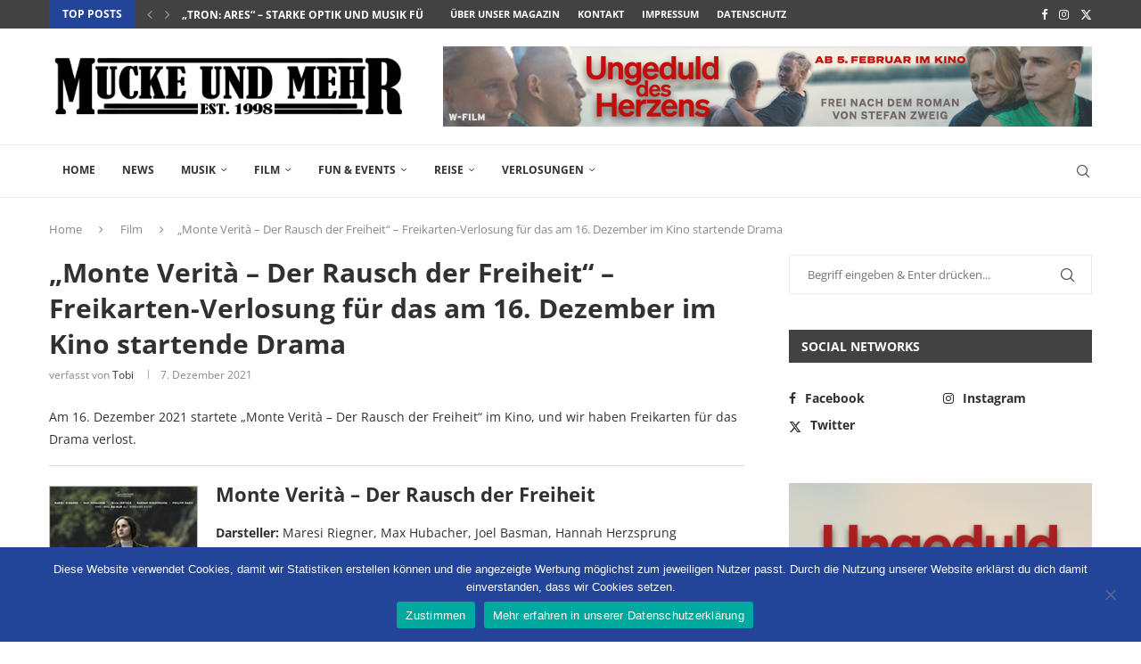

--- FILE ---
content_type: text/html; charset=UTF-8
request_url: https://www.mucke-und-mehr.de/film/film-stories/monte-verita/
body_size: 28651
content:
<!DOCTYPE html>
<html lang="de">
<head>
    <meta charset="UTF-8">
    <meta http-equiv="X-UA-Compatible" content="IE=edge">
    <meta name="viewport" content="width=device-width, initial-scale=1">
    <link rel="profile" href="https://gmpg.org/xfn/11"/>
    <link rel="alternate" type="application/rss+xml" title="Mucke und mehr RSS Feed"
          href="https://www.mucke-und-mehr.de/feed/"/>
    <link rel="alternate" type="application/atom+xml" title="Mucke und mehr Atom Feed"
          href="https://www.mucke-und-mehr.de/feed/atom/"/>
    <link rel="pingback" href="https://www.mucke-und-mehr.de/xmlrpc.php"/>
    <!--[if lt IE 9]>
	<script src="https://www.mucke-und-mehr.de/wp-content/themes/soledad/js/html5.js"></script>
	<![endif]-->
	<meta name='robots' content='index, follow, max-image-preview:large, max-snippet:-1, max-video-preview:-1' />

	<!-- This site is optimized with the Yoast SEO plugin v26.8 - https://yoast.com/product/yoast-seo-wordpress/ -->
	<title>&quot;Monte Verità – Der Rausch der Freiheit&quot; - Freikarten-Verlosung für das am 16. Dezember im Kino startende Drama | Mucke und mehr</title>
	<meta name="description" content="Am 16. Dezember 2021 startet &quot;Monte Verità – Der Rausch der Freiheit&quot; im Kino, und wir verlosen Freikarten für das Drama." />
	<link rel="canonical" href="https://www.mucke-und-mehr.de/film/film-stories/monte-verita/" />
	<meta property="og:locale" content="de_DE" />
	<meta property="og:type" content="article" />
	<meta property="og:title" content="&quot;Monte Verità – Der Rausch der Freiheit&quot; - Freikarten-Verlosung für das am 16. Dezember im Kino startende Drama | Mucke und mehr" />
	<meta property="og:description" content="Am 16. Dezember 2021 startet &quot;Monte Verità – Der Rausch der Freiheit&quot; im Kino, und wir verlosen Freikarten für das Drama." />
	<meta property="og:url" content="https://www.mucke-und-mehr.de/film/film-stories/monte-verita/" />
	<meta property="og:site_name" content="Mucke und mehr" />
	<meta property="article:publisher" content="https://www.facebook.com/MUCKEundMEHR" />
	<meta property="article:published_time" content="2021-12-07T08:42:34+00:00" />
	<meta property="article:modified_time" content="2022-01-05T18:57:24+00:00" />
	<meta property="og:image" content="https://www.mucke-und-mehr.de/wp-content/uploads/2021/12/monte-verita-title.jpg" />
	<meta property="og:image:width" content="1170" />
	<meta property="og:image:height" content="780" />
	<meta property="og:image:type" content="image/jpeg" />
	<meta name="author" content="Tobi" />
	<meta name="twitter:card" content="summary_large_image" />
	<meta name="twitter:creator" content="@MUM_Mag" />
	<meta name="twitter:site" content="@MUM_Mag" />
	<meta name="twitter:label1" content="Verfasst von" />
	<meta name="twitter:data1" content="Tobi" />
	<meta name="twitter:label2" content="Geschätzte Lesezeit" />
	<meta name="twitter:data2" content="3 Minuten" />
	<!-- / Yoast SEO plugin. -->


<link rel='dns-prefetch' href='//challenges.cloudflare.com' />

<link rel="alternate" type="application/rss+xml" title="Mucke und mehr &raquo; Feed" href="https://www.mucke-und-mehr.de/feed/" />
<link rel="alternate" title="oEmbed (JSON)" type="application/json+oembed" href="https://www.mucke-und-mehr.de/wp-json/oembed/1.0/embed?url=https%3A%2F%2Fwww.mucke-und-mehr.de%2Ffilm%2Ffilm-stories%2Fmonte-verita%2F" />
<link rel="alternate" title="oEmbed (XML)" type="text/xml+oembed" href="https://www.mucke-und-mehr.de/wp-json/oembed/1.0/embed?url=https%3A%2F%2Fwww.mucke-und-mehr.de%2Ffilm%2Ffilm-stories%2Fmonte-verita%2F&#038;format=xml" />
<style id='wp-img-auto-sizes-contain-inline-css' type='text/css'>
img:is([sizes=auto i],[sizes^="auto," i]){contain-intrinsic-size:3000px 1500px}
/*# sourceURL=wp-img-auto-sizes-contain-inline-css */
</style>
<style id='wp-emoji-styles-inline-css' type='text/css'>

	img.wp-smiley, img.emoji {
		display: inline !important;
		border: none !important;
		box-shadow: none !important;
		height: 1em !important;
		width: 1em !important;
		margin: 0 0.07em !important;
		vertical-align: -0.1em !important;
		background: none !important;
		padding: 0 !important;
	}
/*# sourceURL=wp-emoji-styles-inline-css */
</style>
<style id='wp-block-library-inline-css' type='text/css'>
:root{--wp-block-synced-color:#7a00df;--wp-block-synced-color--rgb:122,0,223;--wp-bound-block-color:var(--wp-block-synced-color);--wp-editor-canvas-background:#ddd;--wp-admin-theme-color:#007cba;--wp-admin-theme-color--rgb:0,124,186;--wp-admin-theme-color-darker-10:#006ba1;--wp-admin-theme-color-darker-10--rgb:0,107,160.5;--wp-admin-theme-color-darker-20:#005a87;--wp-admin-theme-color-darker-20--rgb:0,90,135;--wp-admin-border-width-focus:2px}@media (min-resolution:192dpi){:root{--wp-admin-border-width-focus:1.5px}}.wp-element-button{cursor:pointer}:root .has-very-light-gray-background-color{background-color:#eee}:root .has-very-dark-gray-background-color{background-color:#313131}:root .has-very-light-gray-color{color:#eee}:root .has-very-dark-gray-color{color:#313131}:root .has-vivid-green-cyan-to-vivid-cyan-blue-gradient-background{background:linear-gradient(135deg,#00d084,#0693e3)}:root .has-purple-crush-gradient-background{background:linear-gradient(135deg,#34e2e4,#4721fb 50%,#ab1dfe)}:root .has-hazy-dawn-gradient-background{background:linear-gradient(135deg,#faaca8,#dad0ec)}:root .has-subdued-olive-gradient-background{background:linear-gradient(135deg,#fafae1,#67a671)}:root .has-atomic-cream-gradient-background{background:linear-gradient(135deg,#fdd79a,#004a59)}:root .has-nightshade-gradient-background{background:linear-gradient(135deg,#330968,#31cdcf)}:root .has-midnight-gradient-background{background:linear-gradient(135deg,#020381,#2874fc)}:root{--wp--preset--font-size--normal:16px;--wp--preset--font-size--huge:42px}.has-regular-font-size{font-size:1em}.has-larger-font-size{font-size:2.625em}.has-normal-font-size{font-size:var(--wp--preset--font-size--normal)}.has-huge-font-size{font-size:var(--wp--preset--font-size--huge)}.has-text-align-center{text-align:center}.has-text-align-left{text-align:left}.has-text-align-right{text-align:right}.has-fit-text{white-space:nowrap!important}#end-resizable-editor-section{display:none}.aligncenter{clear:both}.items-justified-left{justify-content:flex-start}.items-justified-center{justify-content:center}.items-justified-right{justify-content:flex-end}.items-justified-space-between{justify-content:space-between}.screen-reader-text{border:0;clip-path:inset(50%);height:1px;margin:-1px;overflow:hidden;padding:0;position:absolute;width:1px;word-wrap:normal!important}.screen-reader-text:focus{background-color:#ddd;clip-path:none;color:#444;display:block;font-size:1em;height:auto;left:5px;line-height:normal;padding:15px 23px 14px;text-decoration:none;top:5px;width:auto;z-index:100000}html :where(.has-border-color){border-style:solid}html :where([style*=border-top-color]){border-top-style:solid}html :where([style*=border-right-color]){border-right-style:solid}html :where([style*=border-bottom-color]){border-bottom-style:solid}html :where([style*=border-left-color]){border-left-style:solid}html :where([style*=border-width]){border-style:solid}html :where([style*=border-top-width]){border-top-style:solid}html :where([style*=border-right-width]){border-right-style:solid}html :where([style*=border-bottom-width]){border-bottom-style:solid}html :where([style*=border-left-width]){border-left-style:solid}html :where(img[class*=wp-image-]){height:auto;max-width:100%}:where(figure){margin:0 0 1em}html :where(.is-position-sticky){--wp-admin--admin-bar--position-offset:var(--wp-admin--admin-bar--height,0px)}@media screen and (max-width:600px){html :where(.is-position-sticky){--wp-admin--admin-bar--position-offset:0px}}

/*# sourceURL=wp-block-library-inline-css */
</style><style id='global-styles-inline-css' type='text/css'>
:root{--wp--preset--aspect-ratio--square: 1;--wp--preset--aspect-ratio--4-3: 4/3;--wp--preset--aspect-ratio--3-4: 3/4;--wp--preset--aspect-ratio--3-2: 3/2;--wp--preset--aspect-ratio--2-3: 2/3;--wp--preset--aspect-ratio--16-9: 16/9;--wp--preset--aspect-ratio--9-16: 9/16;--wp--preset--color--black: #000000;--wp--preset--color--cyan-bluish-gray: #abb8c3;--wp--preset--color--white: #ffffff;--wp--preset--color--pale-pink: #f78da7;--wp--preset--color--vivid-red: #cf2e2e;--wp--preset--color--luminous-vivid-orange: #ff6900;--wp--preset--color--luminous-vivid-amber: #fcb900;--wp--preset--color--light-green-cyan: #7bdcb5;--wp--preset--color--vivid-green-cyan: #00d084;--wp--preset--color--pale-cyan-blue: #8ed1fc;--wp--preset--color--vivid-cyan-blue: #0693e3;--wp--preset--color--vivid-purple: #9b51e0;--wp--preset--gradient--vivid-cyan-blue-to-vivid-purple: linear-gradient(135deg,rgb(6,147,227) 0%,rgb(155,81,224) 100%);--wp--preset--gradient--light-green-cyan-to-vivid-green-cyan: linear-gradient(135deg,rgb(122,220,180) 0%,rgb(0,208,130) 100%);--wp--preset--gradient--luminous-vivid-amber-to-luminous-vivid-orange: linear-gradient(135deg,rgb(252,185,0) 0%,rgb(255,105,0) 100%);--wp--preset--gradient--luminous-vivid-orange-to-vivid-red: linear-gradient(135deg,rgb(255,105,0) 0%,rgb(207,46,46) 100%);--wp--preset--gradient--very-light-gray-to-cyan-bluish-gray: linear-gradient(135deg,rgb(238,238,238) 0%,rgb(169,184,195) 100%);--wp--preset--gradient--cool-to-warm-spectrum: linear-gradient(135deg,rgb(74,234,220) 0%,rgb(151,120,209) 20%,rgb(207,42,186) 40%,rgb(238,44,130) 60%,rgb(251,105,98) 80%,rgb(254,248,76) 100%);--wp--preset--gradient--blush-light-purple: linear-gradient(135deg,rgb(255,206,236) 0%,rgb(152,150,240) 100%);--wp--preset--gradient--blush-bordeaux: linear-gradient(135deg,rgb(254,205,165) 0%,rgb(254,45,45) 50%,rgb(107,0,62) 100%);--wp--preset--gradient--luminous-dusk: linear-gradient(135deg,rgb(255,203,112) 0%,rgb(199,81,192) 50%,rgb(65,88,208) 100%);--wp--preset--gradient--pale-ocean: linear-gradient(135deg,rgb(255,245,203) 0%,rgb(182,227,212) 50%,rgb(51,167,181) 100%);--wp--preset--gradient--electric-grass: linear-gradient(135deg,rgb(202,248,128) 0%,rgb(113,206,126) 100%);--wp--preset--gradient--midnight: linear-gradient(135deg,rgb(2,3,129) 0%,rgb(40,116,252) 100%);--wp--preset--font-size--small: 12px;--wp--preset--font-size--medium: 20px;--wp--preset--font-size--large: 32px;--wp--preset--font-size--x-large: 42px;--wp--preset--font-size--normal: 14px;--wp--preset--font-size--huge: 42px;--wp--preset--spacing--20: 0.44rem;--wp--preset--spacing--30: 0.67rem;--wp--preset--spacing--40: 1rem;--wp--preset--spacing--50: 1.5rem;--wp--preset--spacing--60: 2.25rem;--wp--preset--spacing--70: 3.38rem;--wp--preset--spacing--80: 5.06rem;--wp--preset--shadow--natural: 6px 6px 9px rgba(0, 0, 0, 0.2);--wp--preset--shadow--deep: 12px 12px 50px rgba(0, 0, 0, 0.4);--wp--preset--shadow--sharp: 6px 6px 0px rgba(0, 0, 0, 0.2);--wp--preset--shadow--outlined: 6px 6px 0px -3px rgb(255, 255, 255), 6px 6px rgb(0, 0, 0);--wp--preset--shadow--crisp: 6px 6px 0px rgb(0, 0, 0);}:where(.is-layout-flex){gap: 0.5em;}:where(.is-layout-grid){gap: 0.5em;}body .is-layout-flex{display: flex;}.is-layout-flex{flex-wrap: wrap;align-items: center;}.is-layout-flex > :is(*, div){margin: 0;}body .is-layout-grid{display: grid;}.is-layout-grid > :is(*, div){margin: 0;}:where(.wp-block-columns.is-layout-flex){gap: 2em;}:where(.wp-block-columns.is-layout-grid){gap: 2em;}:where(.wp-block-post-template.is-layout-flex){gap: 1.25em;}:where(.wp-block-post-template.is-layout-grid){gap: 1.25em;}.has-black-color{color: var(--wp--preset--color--black) !important;}.has-cyan-bluish-gray-color{color: var(--wp--preset--color--cyan-bluish-gray) !important;}.has-white-color{color: var(--wp--preset--color--white) !important;}.has-pale-pink-color{color: var(--wp--preset--color--pale-pink) !important;}.has-vivid-red-color{color: var(--wp--preset--color--vivid-red) !important;}.has-luminous-vivid-orange-color{color: var(--wp--preset--color--luminous-vivid-orange) !important;}.has-luminous-vivid-amber-color{color: var(--wp--preset--color--luminous-vivid-amber) !important;}.has-light-green-cyan-color{color: var(--wp--preset--color--light-green-cyan) !important;}.has-vivid-green-cyan-color{color: var(--wp--preset--color--vivid-green-cyan) !important;}.has-pale-cyan-blue-color{color: var(--wp--preset--color--pale-cyan-blue) !important;}.has-vivid-cyan-blue-color{color: var(--wp--preset--color--vivid-cyan-blue) !important;}.has-vivid-purple-color{color: var(--wp--preset--color--vivid-purple) !important;}.has-black-background-color{background-color: var(--wp--preset--color--black) !important;}.has-cyan-bluish-gray-background-color{background-color: var(--wp--preset--color--cyan-bluish-gray) !important;}.has-white-background-color{background-color: var(--wp--preset--color--white) !important;}.has-pale-pink-background-color{background-color: var(--wp--preset--color--pale-pink) !important;}.has-vivid-red-background-color{background-color: var(--wp--preset--color--vivid-red) !important;}.has-luminous-vivid-orange-background-color{background-color: var(--wp--preset--color--luminous-vivid-orange) !important;}.has-luminous-vivid-amber-background-color{background-color: var(--wp--preset--color--luminous-vivid-amber) !important;}.has-light-green-cyan-background-color{background-color: var(--wp--preset--color--light-green-cyan) !important;}.has-vivid-green-cyan-background-color{background-color: var(--wp--preset--color--vivid-green-cyan) !important;}.has-pale-cyan-blue-background-color{background-color: var(--wp--preset--color--pale-cyan-blue) !important;}.has-vivid-cyan-blue-background-color{background-color: var(--wp--preset--color--vivid-cyan-blue) !important;}.has-vivid-purple-background-color{background-color: var(--wp--preset--color--vivid-purple) !important;}.has-black-border-color{border-color: var(--wp--preset--color--black) !important;}.has-cyan-bluish-gray-border-color{border-color: var(--wp--preset--color--cyan-bluish-gray) !important;}.has-white-border-color{border-color: var(--wp--preset--color--white) !important;}.has-pale-pink-border-color{border-color: var(--wp--preset--color--pale-pink) !important;}.has-vivid-red-border-color{border-color: var(--wp--preset--color--vivid-red) !important;}.has-luminous-vivid-orange-border-color{border-color: var(--wp--preset--color--luminous-vivid-orange) !important;}.has-luminous-vivid-amber-border-color{border-color: var(--wp--preset--color--luminous-vivid-amber) !important;}.has-light-green-cyan-border-color{border-color: var(--wp--preset--color--light-green-cyan) !important;}.has-vivid-green-cyan-border-color{border-color: var(--wp--preset--color--vivid-green-cyan) !important;}.has-pale-cyan-blue-border-color{border-color: var(--wp--preset--color--pale-cyan-blue) !important;}.has-vivid-cyan-blue-border-color{border-color: var(--wp--preset--color--vivid-cyan-blue) !important;}.has-vivid-purple-border-color{border-color: var(--wp--preset--color--vivid-purple) !important;}.has-vivid-cyan-blue-to-vivid-purple-gradient-background{background: var(--wp--preset--gradient--vivid-cyan-blue-to-vivid-purple) !important;}.has-light-green-cyan-to-vivid-green-cyan-gradient-background{background: var(--wp--preset--gradient--light-green-cyan-to-vivid-green-cyan) !important;}.has-luminous-vivid-amber-to-luminous-vivid-orange-gradient-background{background: var(--wp--preset--gradient--luminous-vivid-amber-to-luminous-vivid-orange) !important;}.has-luminous-vivid-orange-to-vivid-red-gradient-background{background: var(--wp--preset--gradient--luminous-vivid-orange-to-vivid-red) !important;}.has-very-light-gray-to-cyan-bluish-gray-gradient-background{background: var(--wp--preset--gradient--very-light-gray-to-cyan-bluish-gray) !important;}.has-cool-to-warm-spectrum-gradient-background{background: var(--wp--preset--gradient--cool-to-warm-spectrum) !important;}.has-blush-light-purple-gradient-background{background: var(--wp--preset--gradient--blush-light-purple) !important;}.has-blush-bordeaux-gradient-background{background: var(--wp--preset--gradient--blush-bordeaux) !important;}.has-luminous-dusk-gradient-background{background: var(--wp--preset--gradient--luminous-dusk) !important;}.has-pale-ocean-gradient-background{background: var(--wp--preset--gradient--pale-ocean) !important;}.has-electric-grass-gradient-background{background: var(--wp--preset--gradient--electric-grass) !important;}.has-midnight-gradient-background{background: var(--wp--preset--gradient--midnight) !important;}.has-small-font-size{font-size: var(--wp--preset--font-size--small) !important;}.has-medium-font-size{font-size: var(--wp--preset--font-size--medium) !important;}.has-large-font-size{font-size: var(--wp--preset--font-size--large) !important;}.has-x-large-font-size{font-size: var(--wp--preset--font-size--x-large) !important;}
/*# sourceURL=global-styles-inline-css */
</style>

<style id='classic-theme-styles-inline-css' type='text/css'>
/*! This file is auto-generated */
.wp-block-button__link{color:#fff;background-color:#32373c;border-radius:9999px;box-shadow:none;text-decoration:none;padding:calc(.667em + 2px) calc(1.333em + 2px);font-size:1.125em}.wp-block-file__button{background:#32373c;color:#fff;text-decoration:none}
/*# sourceURL=/wp-includes/css/classic-themes.min.css */
</style>
<link rel='stylesheet' id='contact-form-7-css' href='https://www.mucke-und-mehr.de/wp-content/plugins/contact-form-7/includes/css/styles.css?ver=6.1.4' type='text/css' media='all' />
<style id='contact-form-7-inline-css' type='text/css'>
.wpcf7 .wpcf7-recaptcha iframe {margin-bottom: 0;}.wpcf7 .wpcf7-recaptcha[data-align="center"] > div {margin: 0 auto;}.wpcf7 .wpcf7-recaptcha[data-align="right"] > div {margin: 0 0 0 auto;}
/*# sourceURL=contact-form-7-inline-css */
</style>
<link rel='stylesheet' id='cookie-notice-front-css' href='https://www.mucke-und-mehr.de/wp-content/plugins/cookie-notice/css/front.min.css?ver=2.5.11' type='text/css' media='all' />
<link rel='stylesheet' id='penci-oswald-css' href='//www.mucke-und-mehr.de/wp-content/uploads/omgf/penci-oswald/penci-oswald.css?ver=1663970528' type='text/css' media='all' />
<link rel='stylesheet' id='penci-fonts-css' href='//www.mucke-und-mehr.de/wp-content/uploads/omgf/penci-fonts/penci-fonts.css?ver=1663970528' type='text/css' media='' />
<link rel='stylesheet' id='penci-main-style-css' href='https://www.mucke-und-mehr.de/wp-content/themes/soledad/main.css?ver=8.7.0' type='text/css' media='all' />
<link rel='stylesheet' id='penci-swiper-bundle-css' href='https://www.mucke-und-mehr.de/wp-content/themes/soledad/css/swiper-bundle.min.css?ver=8.7.0' type='text/css' media='all' />
<link rel='stylesheet' id='penci-font-awesomeold-css' href='https://www.mucke-und-mehr.de/wp-content/themes/soledad/css/font-awesome.4.7.0.swap.min.css?ver=4.7.0' type='text/css' media='all' />
<link rel='stylesheet' id='penci_icon-css' href='https://www.mucke-und-mehr.de/wp-content/themes/soledad/css/penci-icon.css?ver=8.7.0' type='text/css' media='all' />
<link rel='stylesheet' id='penci_style-css' href='https://www.mucke-und-mehr.de/wp-content/themes/soledad/style.css?ver=8.7.0' type='text/css' media='all' />
<link rel='stylesheet' id='penci_social_counter-css' href='https://www.mucke-und-mehr.de/wp-content/themes/soledad/css/social-counter.css?ver=8.7.0' type='text/css' media='all' />
<script type="text/javascript" id="cookie-notice-front-js-before">
/* <![CDATA[ */
var cnArgs = {"ajaxUrl":"https:\/\/www.mucke-und-mehr.de\/wp-admin\/admin-ajax.php","nonce":"cb069e2869","hideEffect":"fade","position":"bottom","onScroll":false,"onScrollOffset":100,"onClick":false,"cookieName":"cookie_notice_accepted","cookieTime":86400,"cookieTimeRejected":3600,"globalCookie":false,"redirection":false,"cache":true,"revokeCookies":false,"revokeCookiesOpt":"automatic"};

//# sourceURL=cookie-notice-front-js-before
/* ]]> */
</script>
<script type="text/javascript" src="https://www.mucke-und-mehr.de/wp-content/plugins/cookie-notice/js/front.min.js?ver=2.5.11" id="cookie-notice-front-js"></script>
<script type="text/javascript" src="https://www.mucke-und-mehr.de/wp-includes/js/jquery/jquery.min.js?ver=3.7.1" id="jquery-core-js"></script>
<script type="text/javascript" src="https://www.mucke-und-mehr.de/wp-includes/js/jquery/jquery-migrate.min.js?ver=3.4.1" id="jquery-migrate-js"></script>
<link rel="https://api.w.org/" href="https://www.mucke-und-mehr.de/wp-json/" /><link rel="alternate" title="JSON" type="application/json" href="https://www.mucke-und-mehr.de/wp-json/wp/v2/posts/22221" /><link rel="EditURI" type="application/rsd+xml" title="RSD" href="https://www.mucke-und-mehr.de/xmlrpc.php?rsd" />
<meta name="generator" content="WordPress 6.9" />
<meta name="generator" content="Soledad 8.7.0" />
<link rel='shortlink' href='https://www.mucke-und-mehr.de/?p=22221' />
<script>
// Set to the same value as the web property used on the site
var gaProperty = 'UA-119986725-1';
// Disable tracking if the opt-out cookie exists.
var disableStr = 'ga-disable-' + gaProperty;
if (document.cookie.indexOf(disableStr + '=true') > -1) {
window[disableStr] = true;
}
// Opt-out function
function gaOptout() {
document.cookie = disableStr + '=true; expires=Thu, 31 Dec 2099 23:59:59 UTC; path=/';
window[disableStr] = true;
alert('Das Tracking durch Google Analytics wurde in Ihrem Browser für diese Website deaktiviert.');
}
</script>
<!-- Global site tag (gtag.js) - Google Analytics -->
<script async src="https://www.googletagmanager.com/gtag/js?id=UA-119986725-1"></script>
<script>
  window.dataLayer = window.dataLayer || [];
  function gtag(){dataLayer.push(arguments);}
  gtag('js', new Date());
  gtag('config', 'UA-119986725-1', { 'anonymize_ip': true });
</script>	<style type="text/css">
																													</style>
	<style type="text/css">
																											</style>


<!-- This site is optimized with the Schema plugin v1.7.9.6 - https://schema.press -->
<script type="application/ld+json">{"@context":"https:\/\/schema.org\/","@type":"BlogPosting","mainEntityOfPage":{"@type":"WebPage","@id":"https:\/\/www.mucke-und-mehr.de\/film\/film-stories\/monte-verita\/"},"url":"https:\/\/www.mucke-und-mehr.de\/film\/film-stories\/monte-verita\/","headline":" \"Monte Verità – Der Rausch der Freiheit\" - Freikarten-Verlosung für das am 16. Dezember im Kino startende...","datePublished":"2021-12-07T10:42:34+02:00","dateModified":"2022-01-05T20:57:24+02:00","publisher":{"@type":"Organization","@id":"https:\/\/www.mucke-und-mehr.de\/#organization","name":"MUCKE UND MEHR Online-Magazin","logo":{"@type":"ImageObject","url":"https:\/\/www.mucke-und-mehr.de\/wp-content\/uploads\/2018\/02\/MUM_Logo_2018_schema.jpg","width":600,"height":60}},"image":{"@type":"ImageObject","url":"https:\/\/www.mucke-und-mehr.de\/wp-content\/uploads\/2021\/12\/monte-verita-title.jpg","width":1170,"height":780},"articleSection":"Film","keywords":"DVD, Film, Kino, News, Story","description":"Am 16. Dezember 2021 startete \"Monte Verità – Der Rausch der Freiheit\" im Kino, und wir haben Freikarten für das Drama verlost.","author":{"@type":"Person","name":"Tobi","url":"https:\/\/www.mucke-und-mehr.de\/author\/redaktion\/","image":{"@type":"ImageObject","url":"https:\/\/secure.gravatar.com\/avatar\/3028f685c5428550eb0830d04b202072a8198bb17ea6ddc3c63784ed132a12e4?s=96&d=mm&r=g","height":96,"width":96}}}</script>

<script>var portfolioDataJs = portfolioDataJs || [];</script><script async src="//pagead2.googlesyndication.com/pagead/js/adsbygoogle.js"></script>
<script>
  (adsbygoogle = window.adsbygoogle || []).push({
    google_ad_client: "ca-pub-2385047733274204",
    enable_page_level_ads: true
  });
</script>

<meta property="fb:app_id" content="1639329944179805"><style id="penci-custom-style" type="text/css">body{ --pcbg-cl: #fff; --pctext-cl: #313131; --pcborder-cl: #dedede; --pcheading-cl: #313131; --pcmeta-cl: #888888; --pcaccent-cl: #6eb48c; --pcbody-font: 'PT Serif', serif; --pchead-font: 'Raleway', sans-serif; --pchead-wei: bold; --pcava_bdr:10px;--pcajs_fvw:470px;--pcajs_fvmw:220px; } .single.penci-body-single-style-5 #header, .single.penci-body-single-style-6 #header, .single.penci-body-single-style-10 #header, .single.penci-body-single-style-5 .pc-wrapbuilder-header, .single.penci-body-single-style-6 .pc-wrapbuilder-header, .single.penci-body-single-style-10 .pc-wrapbuilder-header { --pchd-mg: 40px; } .fluid-width-video-wrapper > div { position: absolute; left: 0; right: 0; top: 0; width: 100%; height: 100%; } .yt-video-place { position: relative; text-align: center; } .yt-video-place.embed-responsive .start-video { display: block; top: 0; left: 0; bottom: 0; right: 0; position: absolute; transform: none; } .yt-video-place.embed-responsive .start-video img { margin: 0; padding: 0; top: 50%; display: inline-block; position: absolute; left: 50%; transform: translate(-50%, -50%); width: 68px; height: auto; } .mfp-bg { top: 0; left: 0; width: 100%; height: 100%; z-index: 9999999; overflow: hidden; position: fixed; background: #0b0b0b; opacity: .8; filter: alpha(opacity=80) } .mfp-wrap { top: 0; left: 0; width: 100%; height: 100%; z-index: 9999999; position: fixed; outline: none !important; -webkit-backface-visibility: hidden } body { --pchead-font: 'Open Sans', sans-serif; } body { --pcbody-font: 'Open Sans', sans-serif; } p{ line-height: 1.8; } #navigation .menu > li > a, #navigation ul.menu ul.sub-menu li > a, .navigation ul.menu ul.sub-menu li > a, .penci-menu-hbg .menu li a, #sidebar-nav .menu li a { font-family: 'Open Sans', sans-serif; font-weight: normal; } .penci-hide-tagupdated{ display: none !important; } .header-slogan .header-slogan-text { font-style:normal; } body { --pchead-wei: 700; } .featured-area.featured-style-42 .item-inner-content, .featured-style-41 .swiper-slide, .slider-40-wrapper .nav-thumb-creative .thumb-container:after,.penci-slider44-t-item:before,.penci-slider44-main-wrapper .item, .featured-area .penci-image-holder, .featured-area .penci-slider4-overlay, .featured-area .penci-slide-overlay .overlay-link, .featured-style-29 .featured-slider-overlay, .penci-slider38-overlay{ border-radius: ; -webkit-border-radius: ; } .penci-featured-content-right:before{ border-top-right-radius: ; border-bottom-right-radius: ; } .penci-flat-overlay .penci-slide-overlay .penci-mag-featured-content:before{ border-bottom-left-radius: ; border-bottom-right-radius: ; } .container-single .post-image{ border-radius: ; -webkit-border-radius: ; } .penci-mega-post-inner, .penci-mega-thumbnail .penci-image-holder{ border-radius: ; -webkit-border-radius: ; } #navigation .menu > li > a, #navigation ul.menu ul.sub-menu li > a, .navigation ul.menu ul.sub-menu li > a, .penci-menu-hbg .menu li a, #sidebar-nav .menu li a, #navigation .penci-megamenu .penci-mega-child-categories a, .navigation .penci-megamenu .penci-mega-child-categories a{ font-weight: 700; } body.penci-body-boxed { background-color:#ffffff; } body.penci-body-boxed { background-image: url(http://soledad.pencidesign.com/soledad-magazine/wp-content/uploads/sites/7/2017/06/notebook.png); } body.penci-body-boxed { background-repeat:repeat; } body.penci-body-boxed { background-attachment:scroll; } body.penci-body-boxed { background-size:auto; } #header .inner-header .container { padding:20px 0; } .wp-caption p.wp-caption-text, .penci-featured-caption { position: static; background: none; padding: 11px 0 0; color: #888; } .wp-caption:hover p.wp-caption-text, .post-image:hover .penci-featured-caption{ opacity: 1; transform: none; -webkit-transform: none; } .editor-styles-wrapper, body{ --pcaccent-cl: #224499; } .penci-menuhbg-toggle:hover .lines-button:after, .penci-menuhbg-toggle:hover .penci-lines:before, .penci-menuhbg-toggle:hover .penci-lines:after,.tags-share-box.tags-share-box-s2 .post-share-plike,.penci-video_playlist .penci-playlist-title,.pencisc-column-2.penci-video_playlist .penci-video-nav .playlist-panel-item, .pencisc-column-1.penci-video_playlist .penci-video-nav .playlist-panel-item,.penci-video_playlist .penci-custom-scroll::-webkit-scrollbar-thumb, .pencisc-button, .post-entry .pencisc-button, .penci-dropcap-box, .penci-dropcap-circle, .penci-login-register input[type="submit"]:hover, .penci-ld .penci-ldin:before, .penci-ldspinner > div{ background: #224499; } a, .post-entry .penci-portfolio-filter ul li a:hover, .penci-portfolio-filter ul li a:hover, .penci-portfolio-filter ul li.active a, .post-entry .penci-portfolio-filter ul li.active a, .penci-countdown .countdown-amount, .archive-box h1, .post-entry a, .container.penci-breadcrumb span a:hover,.container.penci-breadcrumb a:hover, .post-entry blockquote:before, .post-entry blockquote cite, .post-entry blockquote .author, .wpb_text_column blockquote:before, .wpb_text_column blockquote cite, .wpb_text_column blockquote .author, .penci-pagination a:hover, ul.penci-topbar-menu > li a:hover, div.penci-topbar-menu > ul > li a:hover, .penci-recipe-heading a.penci-recipe-print,.penci-review-metas .penci-review-btnbuy, .main-nav-social a:hover, .widget-social .remove-circle a:hover i, .penci-recipe-index .cat > a.penci-cat-name, #bbpress-forums li.bbp-body ul.forum li.bbp-forum-info a:hover, #bbpress-forums li.bbp-body ul.topic li.bbp-topic-title a:hover, #bbpress-forums li.bbp-body ul.forum li.bbp-forum-info .bbp-forum-content a, #bbpress-forums li.bbp-body ul.topic p.bbp-topic-meta a, #bbpress-forums .bbp-breadcrumb a:hover, #bbpress-forums .bbp-forum-freshness a:hover, #bbpress-forums .bbp-topic-freshness a:hover, #buddypress ul.item-list li div.item-title a, #buddypress ul.item-list li h4 a, #buddypress .activity-header a:first-child, #buddypress .comment-meta a:first-child, #buddypress .acomment-meta a:first-child, div.bbp-template-notice a:hover, .penci-menu-hbg .menu li a .indicator:hover, .penci-menu-hbg .menu li a:hover, #sidebar-nav .menu li a:hover, .penci-rlt-popup .rltpopup-meta .rltpopup-title:hover, .penci-video_playlist .penci-video-playlist-item .penci-video-title:hover, .penci_list_shortcode li:before, .penci-dropcap-box-outline, .penci-dropcap-circle-outline, .penci-dropcap-regular, .penci-dropcap-bold{ color: #224499; } .penci-home-popular-post ul.slick-dots li button:hover, .penci-home-popular-post ul.slick-dots li.slick-active button, .post-entry blockquote .author span:after, .error-image:after, .error-404 .go-back-home a:after, .penci-header-signup-form, .woocommerce span.onsale, .woocommerce #respond input#submit:hover, .woocommerce a.button:hover, .woocommerce button.button:hover, .woocommerce input.button:hover, .woocommerce nav.woocommerce-pagination ul li span.current, .woocommerce div.product .entry-summary div[itemprop="description"]:before, .woocommerce div.product .entry-summary div[itemprop="description"] blockquote .author span:after, .woocommerce div.product .woocommerce-tabs #tab-description blockquote .author span:after, .woocommerce #respond input#submit.alt:hover, .woocommerce a.button.alt:hover, .woocommerce button.button.alt:hover, .woocommerce input.button.alt:hover, .pcheader-icon.shoping-cart-icon > a > span, #penci-demobar .buy-button, #penci-demobar .buy-button:hover, .penci-recipe-heading a.penci-recipe-print:hover,.penci-review-metas .penci-review-btnbuy:hover, .penci-review-process span, .penci-review-score-total, #navigation.menu-style-2 ul.menu ul.sub-menu:before, #navigation.menu-style-2 .menu ul ul.sub-menu:before, .penci-go-to-top-floating, .post-entry.blockquote-style-2 blockquote:before, #bbpress-forums #bbp-search-form .button, #bbpress-forums #bbp-search-form .button:hover, .wrapper-boxed .bbp-pagination-links span.current, #bbpress-forums #bbp_reply_submit:hover, #bbpress-forums #bbp_topic_submit:hover,#main .bbp-login-form .bbp-submit-wrapper button[type="submit"]:hover, #buddypress .dir-search input[type=submit], #buddypress .groups-members-search input[type=submit], #buddypress button:hover, #buddypress a.button:hover, #buddypress a.button:focus, #buddypress input[type=button]:hover, #buddypress input[type=reset]:hover, #buddypress ul.button-nav li a:hover, #buddypress ul.button-nav li.current a, #buddypress div.generic-button a:hover, #buddypress .comment-reply-link:hover, #buddypress input[type=submit]:hover, #buddypress div.pagination .pagination-links .current, #buddypress div.item-list-tabs ul li.selected a, #buddypress div.item-list-tabs ul li.current a, #buddypress div.item-list-tabs ul li a:hover, #buddypress table.notifications thead tr, #buddypress table.notifications-settings thead tr, #buddypress table.profile-settings thead tr, #buddypress table.profile-fields thead tr, #buddypress table.wp-profile-fields thead tr, #buddypress table.messages-notices thead tr, #buddypress table.forum thead tr, #buddypress input[type=submit] { background-color: #224499; } .penci-pagination ul.page-numbers li span.current, #comments_pagination span { color: #fff; background: #224499; border-color: #224499; } .footer-instagram h4.footer-instagram-title > span:before, .woocommerce nav.woocommerce-pagination ul li span.current, .penci-pagination.penci-ajax-more a.penci-ajax-more-button:hover, .penci-recipe-heading a.penci-recipe-print:hover,.penci-review-metas .penci-review-btnbuy:hover, .home-featured-cat-content.style-14 .magcat-padding:before, .wrapper-boxed .bbp-pagination-links span.current, #buddypress .dir-search input[type=submit], #buddypress .groups-members-search input[type=submit], #buddypress button:hover, #buddypress a.button:hover, #buddypress a.button:focus, #buddypress input[type=button]:hover, #buddypress input[type=reset]:hover, #buddypress ul.button-nav li a:hover, #buddypress ul.button-nav li.current a, #buddypress div.generic-button a:hover, #buddypress .comment-reply-link:hover, #buddypress input[type=submit]:hover, #buddypress div.pagination .pagination-links .current, #buddypress input[type=submit], form.pc-searchform.penci-hbg-search-form input.search-input:hover, form.pc-searchform.penci-hbg-search-form input.search-input:focus, .penci-dropcap-box-outline, .penci-dropcap-circle-outline { border-color: #224499; } .woocommerce .woocommerce-error, .woocommerce .woocommerce-info, .woocommerce .woocommerce-message { border-top-color: #224499; } .penci-slider ol.penci-control-nav li a.penci-active, .penci-slider ol.penci-control-nav li a:hover, .penci-related-carousel .penci-owl-dot.active span, .penci-owl-carousel-slider .penci-owl-dot.active span{ border-color: #224499; background-color: #224499; } .woocommerce .woocommerce-message:before, .woocommerce form.checkout table.shop_table .order-total .amount, .woocommerce ul.products li.product .price ins, .woocommerce ul.products li.product .price, .woocommerce div.product p.price ins, .woocommerce div.product span.price ins, .woocommerce div.product p.price, .woocommerce div.product .entry-summary div[itemprop="description"] blockquote:before, .woocommerce div.product .woocommerce-tabs #tab-description blockquote:before, .woocommerce div.product .entry-summary div[itemprop="description"] blockquote cite, .woocommerce div.product .entry-summary div[itemprop="description"] blockquote .author, .woocommerce div.product .woocommerce-tabs #tab-description blockquote cite, .woocommerce div.product .woocommerce-tabs #tab-description blockquote .author, .woocommerce div.product .product_meta > span a:hover, .woocommerce div.product .woocommerce-tabs ul.tabs li.active, .woocommerce ul.cart_list li .amount, .woocommerce ul.product_list_widget li .amount, .woocommerce table.shop_table td.product-name a:hover, .woocommerce table.shop_table td.product-price span, .woocommerce table.shop_table td.product-subtotal span, .woocommerce-cart .cart-collaterals .cart_totals table td .amount, .woocommerce .woocommerce-info:before, .woocommerce div.product span.price, .penci-container-inside.penci-breadcrumb span a:hover,.penci-container-inside.penci-breadcrumb a:hover { color: #224499; } .standard-content .penci-more-link.penci-more-link-button a.more-link, .penci-readmore-btn.penci-btn-make-button a, .penci-featured-cat-seemore.penci-btn-make-button a{ background-color: #224499; color: #fff; } .penci-vernav-toggle:before{ border-top-color: #224499; color: #fff; } .penci-top-bar, .penci-topbar-trending .penci-owl-carousel .owl-item, ul.penci-topbar-menu ul.sub-menu, div.penci-topbar-menu > ul ul.sub-menu, .pctopbar-login-btn .pclogin-sub{ background-color: #424242; } .headline-title.nticker-style-3:after{ border-color: #424242; } .headline-title { background-color: #224499; } .headline-title.nticker-style-2:after, .headline-title.nticker-style-4:after{ border-color: #224499; } a.penci-topbar-post-title { color: #ffffff; } a.penci-topbar-post-title:hover { color: #224499; } ul.penci-topbar-menu > li a:hover, div.penci-topbar-menu > ul > li a:hover { color: #6688bb; } .penci-topbar-social a:hover { color: #6688bb; } #penci-login-popup:before{ opacity: ; } #header .inner-header { background-color: #ffffff; background-image: none; } .navigation .menu > li > a:hover, .navigation .menu li.current-menu-item > a, .navigation .menu > li.current_page_item > a, .navigation .menu > li:hover > a, .navigation .menu > li.current-menu-ancestor > a, .navigation .menu > li.current-menu-item > a, .navigation .menu .sub-menu li a:hover, .navigation .menu .sub-menu li.current-menu-item > a, .navigation .sub-menu li:hover > a, #navigation .menu > li > a:hover, #navigation .menu li.current-menu-item > a, #navigation .menu > li.current_page_item > a, #navigation .menu > li:hover > a, #navigation .menu > li.current-menu-ancestor > a, #navigation .menu > li.current-menu-item > a, #navigation .menu .sub-menu li a:hover, #navigation .menu .sub-menu li.current-menu-item > a, #navigation .sub-menu li:hover > a { color: #ffffff; } .navigation ul.menu > li > a:before, .navigation .menu > ul > li > a:before, #navigation ul.menu > li > a:before, #navigation .menu > ul > li > a:before { background: #ffffff; } .navigation.menu-item-padding .menu > li > a:hover, .navigation.menu-item-padding .menu > li:hover > a, .navigation.menu-item-padding .menu > li.current-menu-item > a, .navigation.menu-item-padding .menu > li.current_page_item > a, .navigation.menu-item-padding .menu > li.current-menu-ancestor > a, .navigation.menu-item-padding .menu > li.current-menu-item > a, #navigation.menu-item-padding .menu > li > a:hover, #navigation.menu-item-padding .menu > li:hover > a, #navigation.menu-item-padding .menu > li.current-menu-item > a, #navigation.menu-item-padding .menu > li.current_page_item > a, #navigation.menu-item-padding .menu > li.current-menu-ancestor > a, #navigation.menu-item-padding .menu > li.current-menu-item > a { background-color: #224499; } .navigation .penci-megamenu .penci-mega-child-categories, .navigation.menu-style-2 .penci-megamenu .penci-mega-child-categories a.cat-active, #navigation .penci-megamenu .penci-mega-child-categories, #navigation.menu-style-2 .penci-megamenu .penci-mega-child-categories a.cat-active { background-color: #ffffff; } .navigation .menu ul.sub-menu li .pcmis-2 .penci-mega-post a:hover, .navigation .penci-megamenu .penci-mega-child-categories a.cat-active, .navigation .menu .penci-megamenu .penci-mega-child-categories a:hover, .navigation .menu .penci-megamenu .penci-mega-latest-posts .penci-mega-post a:hover, #navigation .menu ul.sub-menu li .pcmis-2 .penci-mega-post a:hover, #navigation .penci-megamenu .penci-mega-child-categories a.cat-active, #navigation .menu .penci-megamenu .penci-mega-child-categories a:hover, #navigation .menu .penci-megamenu .penci-mega-latest-posts .penci-mega-post a:hover { color: #224499; } #navigation .penci-megamenu .penci-mega-thumbnail .mega-cat-name { background: #224499; } #navigation .pcmis-5 .penci-mega-latest-posts.col-mn-4 .penci-mega-post:nth-child(5n + 1) .penci-mega-post-inner .penci-mega-meta .post-mega-title a { font-size:16.64px; } #navigation .penci-megamenu .post-mega-title a, .pc-builder-element .navigation .penci-megamenu .penci-content-megamenu .penci-mega-latest-posts .penci-mega-post .post-mega-title a{ font-size:13px; } #navigation .penci-megamenu .post-mega-title a, .pc-builder-element .navigation .penci-megamenu .penci-content-megamenu .penci-mega-latest-posts .penci-mega-post .post-mega-title a{ text-transform: none; } #navigation .menu .sub-menu li a { color: #313131; } #navigation .menu .sub-menu li a:hover, #navigation .menu .sub-menu li.current-menu-item > a, #navigation .sub-menu li:hover > a { color: #224499; } #navigation.menu-style-2 ul.menu ul.sub-menu:before, #navigation.menu-style-2 .menu ul ul.sub-menu:before { background-color: #224499; } .top-search-classes a.cart-contents, .pcheader-icon > a, #navigation .button-menu-mobile,.top-search-classes > a, #navigation #penci-header-bookmark > a { color: #424242; } #navigation .button-menu-mobile svg { fill: #424242; } .show-search form.pc-searchform input.search-input::-webkit-input-placeholder{ color: #424242; } .show-search form.pc-searchform input.search-input:-moz-placeholder { color: #424242; opacity: 1;} .show-search form.pc-searchform input.search-input::-moz-placeholder {color: #424242; opacity: 1; } .show-search form.pc-searchform input.search-input:-ms-input-placeholder { color: #424242; } .penci-search-form form input.search-input::-webkit-input-placeholder{ color: #424242; } .penci-search-form form input.search-input:-moz-placeholder { color: #424242; opacity: 1;} .penci-search-form form input.search-input::-moz-placeholder {color: #424242; opacity: 1; } .penci-search-form form input.search-input:-ms-input-placeholder { color: #424242; } .show-search form.pc-searchform input.search-input,.penci-search-form form input.search-input{ color: #424242; } .penci-featured-content .feat-text h3 a, .featured-style-35 .feat-text-right h3 a, .featured-style-4 .penci-featured-content .feat-text h3 a, .penci-mag-featured-content h3 a, .pencislider-container .pencislider-content .pencislider-title { text-transform: none; } .home-featured-cat-content, .penci-featured-cat-seemore, .penci-featured-cat-custom-ads, .home-featured-cat-content.style-8 { margin-bottom: 40px; } .home-featured-cat-content.style-8 .penci-grid li.list-post:last-child{ margin-bottom: 0; } .home-featured-cat-content.style-3, .home-featured-cat-content.style-11{ margin-bottom: 30px; } .home-featured-cat-content.style-7{ margin-bottom: 14px; } .home-featured-cat-content.style-13{ margin-bottom: 20px; } .penci-featured-cat-seemore, .penci-featured-cat-custom-ads{ margin-top: -20px; } .penci-featured-cat-seemore.penci-seemore-style-7, .mag-cat-style-7 .penci-featured-cat-custom-ads{ margin-top: -18px; } .penci-featured-cat-seemore.penci-seemore-style-8, .mag-cat-style-8 .penci-featured-cat-custom-ads{ margin-top: 0px; } .penci-featured-cat-seemore.penci-seemore-style-13, .mag-cat-style-13 .penci-featured-cat-custom-ads{ margin-top: -20px; } .widget_categories ul li.cat-item-49, .widget_categories select option[value="49"], .widget_tag_cloud .tag-cloud-link.tag-link-49{ display: none; } .penci-header-signup-form { padding-top: px; padding-bottom: px; } .penci-header-signup-form { background-color: #2196f3; } .header-social a:hover i, .main-nav-social a:hover, .penci-menuhbg-toggle:hover .lines-button:after, .penci-menuhbg-toggle:hover .penci-lines:before, .penci-menuhbg-toggle:hover .penci-lines:after { color: #224499; } #sidebar-nav .menu li a:hover, .header-social.sidebar-nav-social a:hover i, #sidebar-nav .menu li a .indicator:hover, #sidebar-nav .menu .sub-menu li a .indicator:hover{ color: #224499; } #sidebar-nav-logo:before{ background-color: #224499; } .penci-slide-overlay .overlay-link, .penci-slider38-overlay, .penci-flat-overlay .penci-slide-overlay .penci-mag-featured-content:before, .slider-40-wrapper .list-slider-creative .item-slider-creative .img-container:before { opacity: 0.8; } .penci-item-mag:hover .penci-slide-overlay .overlay-link, .featured-style-38 .item:hover .penci-slider38-overlay, .penci-flat-overlay .penci-item-mag:hover .penci-slide-overlay .penci-mag-featured-content:before { opacity: ; } .penci-featured-content .featured-slider-overlay { opacity: ; } .slider-40-wrapper .list-slider-creative .item-slider-creative:hover .img-container:before { opacity:; } .penci-43-slider-item div .featured-cat a, .penci-featured-content .feat-text .featured-cat a, .penci-mag-featured-content .cat > a.penci-cat-name, .featured-style-35 .cat > a.penci-cat-name { color: #ffffff; } .penci-mag-featured-content .cat > a.penci-cat-name:after, .penci-featured-content .cat > a.penci-cat-name:after, .featured-style-35 .cat > a.penci-cat-name:after{ border-color: #ffffff; } .penci-43-slider-item div .featured-cat a:hover, .penci-featured-content .feat-text .featured-cat a:hover, .penci-mag-featured-content .cat > a.penci-cat-name:hover, .featured-style-35 .cat > a.penci-cat-name:hover { color: #6688bb; } .featured-style-29 .featured-slider-overlay { opacity: ; } .penci-owl-carousel{--pcfs-delay:0.7s;} .featured-area .penci-slider { max-height: 600px; } .penci-standard-cat .cat > a.penci-cat-name { color: #224499; } .penci-standard-cat .cat:before, .penci-standard-cat .cat:after { background-color: #224499; } .standard-content .penci-post-box-meta .penci-post-share-box a:hover, .standard-content .penci-post-box-meta .penci-post-share-box a.liked { color: #224499; } .header-standard .post-entry a:hover, .header-standard .author-post span a:hover, .standard-content a, .standard-content .post-entry a, .standard-post-entry a.more-link:hover, .penci-post-box-meta .penci-box-meta a:hover, .standard-content .post-entry blockquote:before, .post-entry blockquote cite, .post-entry blockquote .author, .standard-content-special .author-quote span, .standard-content-special .format-post-box .post-format-icon i, .standard-content-special .format-post-box .dt-special a:hover, .standard-content .penci-more-link a.more-link, .standard-content .penci-post-box-meta .penci-box-meta a:hover { color: #224499; } .standard-content .penci-more-link.penci-more-link-button a.more-link{ background-color: #224499; color: #fff; } .standard-content-special .author-quote span:before, .standard-content-special .author-quote span:after, .standard-content .post-entry ul li:before, .post-entry blockquote .author span:after, .header-standard:after { background-color: #224499; } .penci-more-link a.more-link:before, .penci-more-link a.more-link:after { border-color: #224499; } .penci_grid_title a, .penci-grid li .item h2 a, .penci-masonry .item-masonry h2 a, .grid-mixed .mixed-detail h2 a, .overlay-header-box .overlay-title a { text-transform: none; } .penci-grid li .item h2 a, .penci-masonry .item-masonry h2 a { } .penci-featured-infor .cat a.penci-cat-name, .penci-grid .cat a.penci-cat-name, .penci-masonry .cat a.penci-cat-name, .penci-featured-infor .cat a.penci-cat-name { color: #224499; } .penci-featured-infor .cat a.penci-cat-name:after, .penci-grid .cat a.penci-cat-name:after, .penci-masonry .cat a.penci-cat-name:after, .penci-featured-infor .cat a.penci-cat-name:after{ border-color: #224499; } .penci-post-share-box a.liked, .penci-post-share-box a:hover { color: #224499; } .overlay-post-box-meta .overlay-share a:hover, .overlay-author a:hover, .penci-grid .standard-content-special .format-post-box .dt-special a:hover, .grid-post-box-meta span a:hover, .grid-post-box-meta span a.comment-link:hover, .penci-grid .standard-content-special .author-quote span, .penci-grid .standard-content-special .format-post-box .post-format-icon i, .grid-mixed .penci-post-box-meta .penci-box-meta a:hover { color: #224499; } .penci-grid .standard-content-special .author-quote span:before, .penci-grid .standard-content-special .author-quote span:after, .grid-header-box:after, .list-post .header-list-style:after { background-color: #224499; } .penci-grid .post-box-meta span:after, .penci-masonry .post-box-meta span:after { border-color: #224499; } .penci-readmore-btn.penci-btn-make-button a{ background-color: #224499; color: #fff; } .penci-grid li.typography-style .overlay-typography { opacity: ; } .penci-grid li.typography-style:hover .overlay-typography { opacity: ; } .penci-grid li.typography-style .item .main-typography h2 a:hover { color: #224499; } .penci-grid li.typography-style .grid-post-box-meta span a:hover { color: #224499; } .overlay-header-box .cat > a.penci-cat-name:hover { color: #224499; } .penci-sidebar-content .widget, .penci-sidebar-content.pcsb-boxed-whole { margin-bottom: 40px; } .penci-sidebar-content.style-25 .inner-arrow, .penci-sidebar-content.style-25 .widget-title, .penci-sidebar-content.style-11 .penci-border-arrow .inner-arrow, .penci-sidebar-content.style-12 .penci-border-arrow .inner-arrow, .penci-sidebar-content.style-14 .penci-border-arrow .inner-arrow:before, .penci-sidebar-content.style-13 .penci-border-arrow .inner-arrow, .penci-sidebar-content.style-30 .widget-title > span, .penci-sidebar-content .penci-border-arrow .inner-arrow, .penci-sidebar-content.style-15 .penci-border-arrow .inner-arrow{ background-color: #424242; } .penci-sidebar-content.style-2 .penci-border-arrow:after{ border-top-color: #424242; } .penci-sidebar-content.style-28 .widget-title,.penci-sidebar-content.style-30 .widget-title{ --pcaccent-cl: #424242; } .penci-sidebar-content.style-25 .widget-title span{--pcheading-cl:#424242;} .penci-sidebar-content.style-29 .widget-title > span,.penci-sidebar-content.style-26 .widget-title,.penci-sidebar-content.style-30 .widget-title{--pcborder-cl:#424242;} .penci-sidebar-content.style-24 .widget-title>span, .penci-sidebar-content.style-23 .widget-title>span, .penci-sidebar-content.style-29 .widget-title > span, .penci-sidebar-content.style-22 .widget-title,.penci-sidebar-content.style-21 .widget-title span{--pcaccent-cl:#424242;} .penci-sidebar-content .penci-border-arrow .inner-arrow, .penci-sidebar-content.style-4 .penci-border-arrow .inner-arrow:before, .penci-sidebar-content.style-4 .penci-border-arrow .inner-arrow:after, .penci-sidebar-content.style-5 .penci-border-arrow, .penci-sidebar-content.style-7 .penci-border-arrow, .penci-sidebar-content.style-9 .penci-border-arrow{ border-color: #424242; } .penci-sidebar-content .penci-border-arrow:before { border-top-color: #424242; } .penci-sidebar-content.style-16 .penci-border-arrow:after{ background-color: #424242; } .penci-sidebar-content.style-24 .widget-title>span, .penci-sidebar-content.style-23 .widget-title>span, .penci-sidebar-content.style-22 .widget-title{--pcborder-cl:#818181;} .penci-sidebar-content .penci-border-arrow:after { border-color: #818181; } .penci-sidebar-content.style-21, .penci-sidebar-content.style-22, .penci-sidebar-content.style-23, .penci-sidebar-content.style-28 .widget-title, .penci-sidebar-content.style-29 .widget-title, .penci-sidebar-content.style-29 .widget-title, .penci-sidebar-content.style-24{ --pcheading-cl: #ffffff; } .penci-sidebar-content.style-25 .widget-title span, .penci-sidebar-content.style-30 .widget-title > span, .penci-sidebar-content .penci-border-arrow .inner-arrow { color: #ffffff; } .penci-sidebar-content .penci-border-arrow:after { content: none; display: none; } .penci-sidebar-content .widget-title{ margin-left: 0; margin-right: 0; margin-top: 0; } .penci-sidebar-content .penci-border-arrow:before{ bottom: -6px; border-width: 6px; margin-left: -6px; } .penci-sidebar-content .penci-border-arrow:before, .penci-sidebar-content.style-2 .penci-border-arrow:after { content: none; display: none; } .penci-video_playlist .penci-video-playlist-item .penci-video-title:hover,.widget ul.side-newsfeed li .side-item .side-item-text h4 a:hover, .widget a:hover, .penci-sidebar-content .widget-social a:hover span, .widget-social a:hover span, .penci-tweets-widget-content .icon-tweets, .penci-tweets-widget-content .tweet-intents a, .penci-tweets-widget-content .tweet-intents span:after, .widget-social.remove-circle a:hover i , #wp-calendar tbody td a:hover, .penci-video_playlist .penci-video-playlist-item .penci-video-title:hover, .widget ul.side-newsfeed li .side-item .side-item-text .side-item-meta a:hover{ color: #224499; } .widget .tagcloud a:hover, .widget-social a:hover i, .widget input[type="submit"]:hover,.penci-user-logged-in .penci-user-action-links a:hover,.penci-button:hover, .widget button[type="submit"]:hover { color: #fff; background-color: #224499; border-color: #224499; } .about-widget .about-me-heading:before { border-color: #224499; } .penci-tweets-widget-content .tweet-intents-inner:before, .penci-tweets-widget-content .tweet-intents-inner:after, .pencisc-column-1.penci-video_playlist .penci-video-nav .playlist-panel-item, .penci-video_playlist .penci-custom-scroll::-webkit-scrollbar-thumb, .penci-video_playlist .penci-playlist-title { background-color: #224499; } .penci-owl-carousel.penci-tweets-slider .penci-owl-dots .penci-owl-dot.active span, .penci-owl-carousel.penci-tweets-slider .penci-owl-dots .penci-owl-dot:hover span { border-color: #224499; background-color: #224499; } .footer-subscribe .widget .mc4wp-form input[type="submit"]:hover { background-color: #2196f3; } #widget-area { background-color: #131313; } .footer-widget-wrapper, .footer-widget-wrapper .widget.widget_categories ul li, .footer-widget-wrapper .widget.widget_archive ul li, .footer-widget-wrapper .widget input[type="text"], .footer-widget-wrapper .widget input[type="email"], .footer-widget-wrapper .widget input[type="date"], .footer-widget-wrapper .widget input[type="number"], .footer-widget-wrapper .widget input[type="search"] { color: #ffffff; } .footer-widget-wrapper .widget ul li, .footer-widget-wrapper .widget ul ul, .footer-widget-wrapper .widget input[type="text"], .footer-widget-wrapper .widget input[type="email"], .footer-widget-wrapper .widget input[type="date"], .footer-widget-wrapper .widget input[type="number"], .footer-widget-wrapper .widget input[type="search"] { border-color: #212121; } .footer-widget-wrapper .widget .widget-title { color: #ffffff; } .footer-widget-wrapper .widget .widget-title .inner-arrow { border-color: #212121; } .footer-widget-wrapper a, .footer-widget-wrapper .widget ul.side-newsfeed li .side-item .side-item-text h4 a, .footer-widget-wrapper .widget a, .footer-widget-wrapper .widget-social a i, .footer-widget-wrapper .widget-social a span, .footer-widget-wrapper .widget ul.side-newsfeed li .side-item .side-item-text .side-item-meta a{ color: #ffffff; } .footer-widget-wrapper .widget-social a:hover i{ color: #fff; } .footer-widget-wrapper .penci-tweets-widget-content .icon-tweets, .footer-widget-wrapper .penci-tweets-widget-content .tweet-intents a, .footer-widget-wrapper .penci-tweets-widget-content .tweet-intents span:after, .footer-widget-wrapper .widget ul.side-newsfeed li .side-item .side-item-text h4 a:hover, .footer-widget-wrapper .widget a:hover, .footer-widget-wrapper .widget-social a:hover span, .footer-widget-wrapper a:hover, .footer-widget-wrapper .widget-social.remove-circle a:hover i, .footer-widget-wrapper .widget ul.side-newsfeed li .side-item .side-item-text .side-item-meta a:hover{ color: #6688bb; } .footer-widget-wrapper .widget .tagcloud a:hover, .footer-widget-wrapper .widget-social a:hover i, .footer-widget-wrapper .mc4wp-form input[type="submit"]:hover, .footer-widget-wrapper .widget input[type="submit"]:hover,.footer-widget-wrapper .penci-user-logged-in .penci-user-action-links a:hover, .footer-widget-wrapper .widget button[type="submit"]:hover { color: #fff; background-color: #6688bb; border-color: #6688bb; } .footer-widget-wrapper .about-widget .about-me-heading:before { border-color: #6688bb; } .footer-widget-wrapper .penci-tweets-widget-content .tweet-intents-inner:before, .footer-widget-wrapper .penci-tweets-widget-content .tweet-intents-inner:after { background-color: #6688bb; } .footer-widget-wrapper .penci-owl-carousel.penci-tweets-slider .penci-owl-dots .penci-owl-dot.active span, .footer-widget-wrapper .penci-owl-carousel.penci-tweets-slider .penci-owl-dots .penci-owl-dot:hover span { border-color: #6688bb; background: #6688bb; } ul.footer-socials li a:hover i { background-color: #6688bb; border-color: #6688bb; } ul.footer-socials li a:hover i { color: #6688bb; } ul.footer-socials li a:hover span { color: #6688bb; } .footer-socials-section, .penci-footer-social-moved{ border-color: #212121; } #footer-section, .penci-footer-social-moved{ background-color: #080808; } #footer-section .footer-menu li a:hover { color: #6688bb; } .penci-go-to-top-floating { background-color: #6688bb; } #footer-section a { color: #6688bb; } .comment-content a, .container-single .post-entry a, .container-single .format-post-box .dt-special a:hover, .container-single .author-quote span, .container-single .author-post span a:hover, .post-entry blockquote:before, .post-entry blockquote cite, .post-entry blockquote .author, .wpb_text_column blockquote:before, .wpb_text_column blockquote cite, .wpb_text_column blockquote .author, .post-pagination a:hover, .author-content h5 a:hover, .author-content .author-social:hover, .item-related h3 a:hover, .container-single .format-post-box .post-format-icon i, .container.penci-breadcrumb.single-breadcrumb span a:hover,.container.penci-breadcrumb.single-breadcrumb a:hover, .penci_list_shortcode li:before, .penci-dropcap-box-outline, .penci-dropcap-circle-outline, .penci-dropcap-regular, .penci-dropcap-bold, .header-standard .post-box-meta-single .author-post span a:hover{ color: #224499; } .container-single .standard-content-special .format-post-box, ul.slick-dots li button:hover, ul.slick-dots li.slick-active button, .penci-dropcap-box-outline, .penci-dropcap-circle-outline { border-color: #224499; } ul.slick-dots li button:hover, ul.slick-dots li.slick-active button, #respond h3.comment-reply-title span:before, #respond h3.comment-reply-title span:after, .post-box-title:before, .post-box-title:after, .container-single .author-quote span:before, .container-single .author-quote span:after, .post-entry blockquote .author span:after, .post-entry blockquote .author span:before, .post-entry ul li:before, #respond #submit:hover, div.wpforms-container .wpforms-form.wpforms-form input[type=submit]:hover, div.wpforms-container .wpforms-form.wpforms-form button[type=submit]:hover, div.wpforms-container .wpforms-form.wpforms-form .wpforms-page-button:hover, .wpcf7 input[type="submit"]:hover, .widget_wysija input[type="submit"]:hover, .post-entry.blockquote-style-2 blockquote:before,.tags-share-box.tags-share-box-s2 .post-share-plike, .penci-dropcap-box, .penci-dropcap-circle, .penci-ldspinner > div{ background-color: #224499; } .container-single .post-entry .post-tags a:hover { color: #fff; border-color: #224499; background-color: #224499; } .container-single .penci-standard-cat .cat > a.penci-cat-name { color: #224499; } .container-single .penci-standard-cat .cat:before, .container-single .penci-standard-cat .cat:after { background-color: #224499; } .container-single .single-post-title { text-transform: none; } @media only screen and (min-width: 769px){ .container-single .single-post-title { font-size: 30px; } } .container-single .single-post-title { } .container-single .cat a.penci-cat-name { text-transform: uppercase; } .list-post .header-list-style:after, .grid-header-box:after, .penci-overlay-over .overlay-header-box:after, .home-featured-cat-content .first-post .magcat-detail .mag-header:after { content: none; } .list-post .header-list-style, .grid-header-box, .penci-overlay-over .overlay-header-box, .home-featured-cat-content .first-post .magcat-detail .mag-header{ padding-bottom: 0; } .header-standard-wrapper, .penci-author-img-wrapper .author{justify-content: start;} .penci-body-single-style-16 .container.penci-breadcrumb, .penci-body-single-style-11 .penci-breadcrumb, .penci-body-single-style-12 .penci-breadcrumb, .penci-body-single-style-14 .penci-breadcrumb, .penci-body-single-style-16 .penci-breadcrumb, .penci-body-single-style-17 .penci-breadcrumb, .penci-body-single-style-18 .penci-breadcrumb, .penci-body-single-style-19 .penci-breadcrumb, .penci-body-single-style-22 .container.penci-breadcrumb, .penci-body-single-style-22 .container-single .header-standard, .penci-body-single-style-22 .container-single .post-box-meta-single, .penci-single-style-12 .container.penci-breadcrumb, .penci-body-single-style-11 .container.penci-breadcrumb, .penci-single-style-21 .single-breadcrumb,.penci-single-style-6 .single-breadcrumb, .penci-single-style-5 .single-breadcrumb, .penci-single-style-4 .single-breadcrumb, .penci-single-style-3 .single-breadcrumb, .penci-single-style-9 .single-breadcrumb, .penci-single-style-7 .single-breadcrumb{ text-align: left; } .penci-single-style-12 .container.penci-breadcrumb, .penci-body-single-style-11 .container.penci-breadcrumb, .container-single .header-standard, .container-single .post-box-meta-single { text-align: left; } .rtl .container-single .header-standard,.rtl .container-single .post-box-meta-single { text-align: right; } .container-single .post-pagination h5 { text-transform: none; } #respond h3.comment-reply-title span:before, #respond h3.comment-reply-title span:after, .post-box-title:before, .post-box-title:after { content: none; display: none; } .container-single .item-related h3 a { text-transform: none; } .container-single .post-share a:hover, .container-single .post-share a.liked, .page-share .post-share a:hover { color: #224499; } .tags-share-box.tags-share-box-2_3 .post-share .count-number-like, .post-share .count-number-like { color: #224499; } .post-entry a, .container-single .post-entry a{ color: #3366aa; } ul.homepage-featured-boxes .penci-fea-in:hover h4 span { color: #2196f3; } .penci-home-popular-post .item-related h3 a:hover { color: #224499; } .penci-homepage-title.style-30 .inner-arrow > span, .penci-homepage-title.style-21,.penci-homepage-title.style-28{ --pcaccent-cl: #224499 } .penci-homepage-title.style-25 .inner-arrow, .penci-homepage-title.style-25 .widget-title, .penci-homepage-title.style-23 .inner-arrow > span:before, .penci-homepage-title.style-24 .inner-arrow > span:before, .penci-homepage-title.style-23 .inner-arrow > a:before, .penci-homepage-title.style-24 .inner-arrow > a:before, .penci-homepage-title.style-14 .inner-arrow:before, .penci-homepage-title.style-11 .inner-arrow, .penci-homepage-title.style-12 .inner-arrow, .penci-homepage-title.style-13 .inner-arrow, .penci-homepage-title .inner-arrow, .penci-homepage-title.style-15 .inner-arrow{ background-color: #224499; } .penci-border-arrow.penci-homepage-title.style-2:after{ border-top-color: #224499; } .penci-homepage-title.style-21 .inner-arrow{--pcheading-cl:#224499;} .penci-homepage-title.style-26 .inner-arrow,.penci-homepage-title.style-30 .inner-arrow{--pcborder-cl:#224499;} .penci-homepage-title.style-24 .inner-arrow>span, .penci-homepage-title.style-23 .inner-arrow>span, .penci-homepage-title.style-24 .inner-arrow>a, .penci-homepage-title.style-23 .inner-arrow>a, .penci-homepage-title.style-29 .inner-arrow > span, .penci-homepage-title.style-22,.penci-homepage-title.style-21 .inner-arrow span{--pcaccent-cl:#224499;} .penci-border-arrow.penci-homepage-title .inner-arrow, .penci-homepage-title.style-4 .inner-arrow:before, .penci-homepage-title.style-4 .inner-arrow:after, .penci-homepage-title.style-7, .penci-homepage-title.style-9 { border-color: #224499; } .penci-border-arrow.penci-homepage-title:before { border-top-color: #224499; } .penci-homepage-title.style-5, .penci-homepage-title.style-7{ border-color: #224499; } .penci-homepage-title.style-16.penci-border-arrow:after{ background-color: #224499; } .penci-homepage-title.style-10, .penci-homepage-title.style-12, .penci-border-arrow.penci-homepage-title.style-5 .inner-arrow{ border-bottom-color: #224499; } .penci-homepage-title.style-5{ border-color: #224499; } .penci-homepage-title.style-7 .inner-arrow:before, .penci-homepage-title.style-9 .inner-arrow:before{ background-color: #dd9933; } .penci-homepage-title.style-24 .inner-arrow, .penci-homepage-title.style-23 .inner-arrow, .penci-homepage-title.style-22{--pcborder-cl:#224499;} .penci-border-arrow.penci-homepage-title:after { border-color: #224499; } .penci-homepage-title.style-21 .inner-arrow, .penci-homepage-title.style-22, .penci-homepage-title.style-23, .penci-homepage-title.style-28, .penci-homepage-title.style-24{ --pcheading-cl: #ffffff; } .penci-homepage-title.style-25 .inner-arrow > span,.penci-homepage-title.style-25 .inner-arrow > a, .penci-homepage-title.style-30 .inner-arrow > span, .penci-homepage-title.style-29 .inner-arrow span, .penci-homepage-title .inner-arrow, .penci-homepage-title.penci-magazine-title .inner-arrow a { color: #ffffff; } .penci-homepage-title:after { content: none; display: none; } .penci-homepage-title { margin-left: 0; margin-right: 0; margin-top: 0; } .penci-homepage-title:before { bottom: -6px; border-width: 6px; margin-left: -6px; } .rtl .penci-homepage-title:before { bottom: -6px; border-width: 6px; margin-right: -6px; margin-left: 0; } .penci-homepage-title.penci-magazine-title:before{ left: 25px; } .rtl .penci-homepage-title.penci-magazine-title:before{ right: 25px; left:auto; } .home-featured-cat-content .magcat-detail h3 a:hover { color: #224499; } .home-featured-cat-content .grid-post-box-meta span a:hover { color: #224499; } .home-featured-cat-content .first-post .magcat-detail .mag-header:after { background: #224499; } .penci-slider ol.penci-control-nav li a.penci-active, .penci-slider ol.penci-control-nav li a:hover { border-color: #224499; background: #224499; } .home-featured-cat-content .mag-photo .mag-overlay-photo { opacity: ; } .home-featured-cat-content .mag-photo:hover .mag-overlay-photo { opacity: ; } .inner-item-portfolio:hover .penci-portfolio-thumbnail a:after { opacity: ; } .widget ul.side-newsfeed li .side-item .side-item-text h4 a {font-size: 14px} .grid-post-box-meta, .header-standard .author-post, .penci-post-box-meta .penci-box-meta, .overlay-header-box .overlay-author, .post-box-meta-single, .tags-share-box, .widget ul.side-newsfeed li .side-item .side-item-text .side-item-meta, .home-featured-cat-content.style-12 .magcat-detail .mag-meta{ font-size: 12px; } .cat > a.penci-cat-name {font-size: 12px} .border-gray { border: #b9b9b9 solid 1px; } body { --pcdm_btnbg: rgba(0, 0, 0, .1); --pcdm_btnd: #666; --pcdm_btndbg: #fff; --pcdm_btnn: var(--pctext-cl); --pcdm_btnnbg: var(--pcbg-cl); } body.pcdm-enable { --pcbg-cl: #000000; --pcbg-l-cl: #1a1a1a; --pcbg-d-cl: #000000; --pctext-cl: #fff; --pcborder-cl: #313131; --pcborders-cl: #3c3c3c; --pcheading-cl: rgba(255,255,255,0.9); --pcmeta-cl: #999999; --pcl-cl: #fff; --pclh-cl: #224499; --pcaccent-cl: #224499; background-color: var(--pcbg-cl); color: var(--pctext-cl); } body.pcdark-df.pcdm-enable.pclight-mode { --pcbg-cl: #fff; --pctext-cl: #313131; --pcborder-cl: #dedede; --pcheading-cl: #313131; --pcmeta-cl: #888888; --pcaccent-cl: #224499; }</style>        <link rel="shortcut icon" href="https://www.mucke-und-mehr.de/wp-content/uploads/2018/01/MUM_2018_favicon_neu.jpg"
              type="image/x-icon"/>
        <link rel="apple-touch-icon" sizes="180x180" href="https://www.mucke-und-mehr.de/wp-content/uploads/2018/01/MUM_2018_favicon_neu.jpg">
	<script>
var penciBlocksArray=[];
var portfolioDataJs = portfolioDataJs || [];var PENCILOCALCACHE = {};
		(function () {
				"use strict";
		
				PENCILOCALCACHE = {
					data: {},
					remove: function ( ajaxFilterItem ) {
						delete PENCILOCALCACHE.data[ajaxFilterItem];
					},
					exist: function ( ajaxFilterItem ) {
						return PENCILOCALCACHE.data.hasOwnProperty( ajaxFilterItem ) && PENCILOCALCACHE.data[ajaxFilterItem] !== null;
					},
					get: function ( ajaxFilterItem ) {
						return PENCILOCALCACHE.data[ajaxFilterItem];
					},
					set: function ( ajaxFilterItem, cachedData ) {
						PENCILOCALCACHE.remove( ajaxFilterItem );
						PENCILOCALCACHE.data[ajaxFilterItem] = cachedData;
					}
				};
			}
		)();function penciBlock() {
		    this.atts_json = '';
		    this.content = '';
		}</script>
<script type="application/ld+json">{
    "@context": "https:\/\/schema.org\/",
    "@type": "organization",
    "@id": "#organization",
    "logo": {
        "@type": "ImageObject",
        "url": "https:\/\/www.mucke-und-mehr.de\/wp-content\/uploads\/2018\/01\/MUM_Logo_2018.jpg"
    },
    "url": "https:\/\/www.mucke-und-mehr.de\/",
    "name": "Mucke und mehr",
    "description": "Das Magazin f\u00fcr Musik und Film"
}</script><script type="application/ld+json">{
    "@context": "https:\/\/schema.org\/",
    "@type": "WebSite",
    "name": "Mucke und mehr",
    "alternateName": "Das Magazin f\u00fcr Musik und Film",
    "url": "https:\/\/www.mucke-und-mehr.de\/"
}</script><script type="application/ld+json">{
    "@context": "https:\/\/schema.org\/",
    "@type": "BlogPosting",
    "headline": "\"Monte Verit\u00e0 \u2013 Der Rausch der Freiheit\" - Freikarten-Verlosung f\u00fcr das am 16. Dezember im Kino startende Drama",
    "description": "Am 16. Dezember 2021 startete \"Monte Verit\u00e0 \u2013 Der Rausch der Freiheit\" im Kino, und wir haben Freikarten f\u00fcr das Drama verlost.",
    "datePublished": "2021-12-07T10:42:34+02:00",
    "datemodified": "2022-01-05T20:57:24+02:00",
    "mainEntityOfPage": "https:\/\/www.mucke-und-mehr.de\/film\/film-stories\/monte-verita\/",
    "image": {
        "@type": "ImageObject",
        "url": "https:\/\/www.mucke-und-mehr.de\/wp-content\/uploads\/2021\/12\/monte-verita-title.jpg",
        "width": 1170,
        "height": 780
    },
    "publisher": {
        "@type": "Organization",
        "name": "Mucke und mehr",
        "logo": {
            "@type": "ImageObject",
            "url": "https:\/\/www.mucke-und-mehr.de\/wp-content\/uploads\/2018\/01\/MUM_Logo_2018.jpg"
        }
    },
    "author": {
        "@type": "Person",
        "@id": "#person-Tobi",
        "name": "Tobi",
        "url": "https:\/\/www.mucke-und-mehr.de\/author\/redaktion\/"
    }
}</script><script type="application/ld+json">{
    "@context": "https:\/\/schema.org\/",
    "@type": "BreadcrumbList",
    "itemListElement": [
        {
            "@type": "ListItem",
            "position": 1,
            "item": {
                "@id": "https:\/\/www.mucke-und-mehr.de",
                "name": "Home"
            }
        },
        {
            "@type": "ListItem",
            "position": 2,
            "item": {
                "@id": "https:\/\/www.mucke-und-mehr.de\/category\/film\/",
                "name": "Film"
            }
        },
        {
            "@type": "ListItem",
            "position": 3,
            "item": {
                "@id": "https:\/\/www.mucke-und-mehr.de\/category\/film\/film-stories\/",
                "name": "Stories"
            }
        },
        {
            "@type": "ListItem",
            "position": 4,
            "item": {
                "@id": "https:\/\/www.mucke-und-mehr.de\/film\/film-stories\/monte-verita\/",
                "name": "&#8222;Monte Verit\u00e0 \u2013 Der Rausch der Freiheit&#8220; &#8211; Freikarten-Verlosung f\u00fcr das am 16. Dezember im Kino startende Drama"
            }
        }
    ]
}</script></head>

<body class="wp-singular post-template-default single single-post postid-22221 single-format-standard wp-theme-soledad cookies-not-set penci-disable-desc-collapse soledad-ver-8-7-0 pclight-mode penci-hide-pthumb pcmn-drdw-style-slide_down pchds-default fts-remove-powered-by">
<div id="soledad_wrapper" class="wrapper-boxed header-style-header-3 header-search-style-default">
	<div class="penci-header-wrap"><div class="penci-top-bar topbar-menu">
    <div class="container">
        <div class="penci-headline" role="navigation"
		     itemscope
             itemtype="https://schema.org/SiteNavigationElement">
	                    <div class="pctopbar-item penci-topbar-trending">
	        <span class="headline-title nticker-style-1">Top Posts</span>
		            <span class="penci-trending-nav">
			<a class="penci-slider-prev" href="#"
               aria-label="Previous"><i class="penci-faicon fa fa-angle-left" ></i></a>
			<a class="penci-slider-next" href="#"
               aria-label="Next"><i class="penci-faicon fa fa-angle-right" ></i></a>
		</span>
		        <div class="pcdfswiper swiper penci-owl-carousel penci-owl-carousel-slider penci-headline-posts"
             data-auto="true" data-nav="false" data-autotime="3000"
             data-speed="200" data-anim="slideInUp">
            <div class="swiper-wrapper">
				                    <div class="swiper-slide">
                        <a class="penci-topbar-post-title"
                           href="https://www.mucke-und-mehr.de/film/heimkino/tron-ares-2026/">&#8222;Tron: Ares&#8220; – starke Optik und Musik für...</a>
                    </div>
				                    <div class="swiper-slide">
                        <a class="penci-topbar-post-title"
                           href="https://www.mucke-und-mehr.de/film/kino/send-help/">“Send Help” – Sam Raimi bietet einen soliden...</a>
                    </div>
				                    <div class="swiper-slide">
                        <a class="penci-topbar-post-title"
                           href="https://www.mucke-und-mehr.de/musik/gigs/knorkator-26/">Knorkator feierten zum 30-Jährigen ein familiäres Metal-Spaß-Fest (Köln,...</a>
                    </div>
				                    <div class="swiper-slide">
                        <a class="penci-topbar-post-title"
                           href="https://www.mucke-und-mehr.de/film/heimkino/ganzer-halber-bruder-2026/">“Ganzer halber Bruder” – trotz Vorhersehbarkeit ein herzerwärmender,...</a>
                    </div>
				                    <div class="swiper-slide">
                        <a class="penci-topbar-post-title"
                           href="https://www.mucke-und-mehr.de/film/film-stories/good-fortune-2026/">&#8222;Good Fortune – Ein ganz spezieller Schutzengel&#8220; –...</a>
                    </div>
				                    <div class="swiper-slide">
                        <a class="penci-topbar-post-title"
                           href="https://www.mucke-und-mehr.de/film/film-stories/ungeduld-des-herzens-gewinnspiel/">&#8222;Ungeduld des Herzens&#8220; &#8211; Freikarten-Verlosung zum am 5....</a>
                    </div>
				                    <div class="swiper-slide">
                        <a class="penci-topbar-post-title"
                           href="https://www.mucke-und-mehr.de/film/heimkino/die-my-love-mubi/">„Die My Love“ – das Drama mit Jennifer...</a>
                    </div>
				                    <div class="swiper-slide">
                        <a class="penci-topbar-post-title"
                           href="https://www.mucke-und-mehr.de/film/film-stories/charlie-der-superhund-gewinnspiel/">&#8222;Charlie der Superhund&#8220; &#8211; Fanpakete-Verlosung inkl. Freikarten zum...</a>
                    </div>
				                    <div class="swiper-slide">
                        <a class="penci-topbar-post-title"
                           href="https://www.mucke-und-mehr.de/film/kino/die-stimme-von-hind-rajab/">&#8222;Die Stimme von Hind Rajab&#8220; – ein zutiefst...</a>
                    </div>
				                    <div class="swiper-slide">
                        <a class="penci-topbar-post-title"
                           href="https://www.mucke-und-mehr.de/film/heimkino/22-bahnen-2026/">&#8222;22 Bahnen&#8220; – ergreifende Verfilmung des Erfolgsromans (mit...</a>
                    </div>
				            </div>
        </div>
	</div><div class="pctopbar-item penci-wtopbar-menu"><ul id="menu-top-bar-menu" class="penci-topbar-menu"><li id="menu-item-2377" class="menu-item menu-item-type-post_type menu-item-object-page menu-item-2377"><a href="https://www.mucke-und-mehr.de/info/">Über unser Magazin</a></li>
<li id="menu-item-825" class="menu-item menu-item-type-post_type menu-item-object-page menu-item-825"><a href="https://www.mucke-und-mehr.de/kontakt/">Kontakt</a></li>
<li id="menu-item-824" class="menu-item menu-item-type-post_type menu-item-object-page menu-item-824"><a href="https://www.mucke-und-mehr.de/impressum/">Impressum</a></li>
<li id="menu-item-6095" class="menu-item menu-item-type-post_type menu-item-object-page menu-item-6095"><a href="https://www.mucke-und-mehr.de/datenschutz/">Datenschutz</a></li>
</ul></div><div class="pctopbar-item penci-topbar-social">
	<div class="inner-header-social">
				<a href="https://www.facebook.com/MUCKEundMEHR" aria-label="Facebook"  rel="noreferrer" target="_blank"><i class="penci-faicon fa fa-facebook" ></i></a>
						<a href="https://www.instagram.com/muckeundmehr/" aria-label="Instagram"  rel="noreferrer" target="_blank"><i class="penci-faicon fa fa-instagram" ></i></a>
						<a href="https://www.twitter.com/MUM_Mag" aria-label="Twitter"  rel="noreferrer" target="_blank"><i class="penci-faicon penciicon-x-twitter" ></i></a>
			</div>
</div>        </div>
    </div>
</div>
<header id="header" class="header-header-3 has-bottom-line" itemscope="itemscope" itemtype="https://schema.org/WPHeader">
			<div class="inner-header penci-header-second">
			<div class="container align-left-logo has-banner">
				<div id="logo">
					<a href="https://www.mucke-und-mehr.de/"><img
            class="penci-mainlogo penci-limg"             src="https://www.mucke-und-mehr.de/wp-content/uploads/2018/01/MUM_Logo_2018.jpg" alt="Mucke und mehr"
            width="501"
            height="90"></a>
									</div>

														<div class="header-banner header-style-3">
																			<a rel="noopener" href="https://www.wfilm.de/de/ungeduld-des-herzens/" target="_blank"><img class="pc-hdbanner3" src="https://www.mucke-und-mehr.de/wp-content/uploads/2026/01/ungeduld-des-herzens-header.png" alt="Banner" width="728" height="90" /></a>											</div>
							</div>
		</div>
						<nav id="navigation" class="header-layout-bottom header-3 menu-style-2 menu-item-padding" role="navigation" itemscope itemtype="https://schema.org/SiteNavigationElement">
			<div class="container">
				<div class="button-menu-mobile header-3"><svg width=18px height=18px viewBox="0 0 512 384" version=1.1 xmlns=http://www.w3.org/2000/svg xmlns:xlink=http://www.w3.org/1999/xlink><g stroke=none stroke-width=1 fill-rule=evenodd><g transform="translate(0.000000, 0.250080)"><rect x=0 y=0 width=512 height=62></rect><rect x=0 y=161 width=512 height=62></rect><rect x=0 y=321 width=512 height=62></rect></g></g></svg></div>
				<ul id="menu-top-nav" class="menu"><li id="menu-item-2334" class="menu-item menu-item-type-custom menu-item-object-custom menu-item-home menu-item-2334"><a href="https://www.mucke-und-mehr.de/">Home</a></li>
<li id="menu-item-2333" class="menu-item menu-item-type-post_type menu-item-object-post menu-item-2333"><a href="https://www.mucke-und-mehr.de/news/aktuelles/">News</a></li>
<li id="menu-item-1887" class="menu-item menu-item-type-taxonomy menu-item-object-category menu-item-has-children menu-item-1887"><a href="https://www.mucke-und-mehr.de/category/musik/">Musik</a>
<ul class="sub-menu">
	<li id="menu-item-1597" class="menu-item menu-item-type-taxonomy menu-item-object-category menu-item-1597"><a href="https://www.mucke-und-mehr.de/category/musik/interviews/">Interviews</a></li>
	<li id="menu-item-1598" class="menu-item menu-item-type-taxonomy menu-item-object-category menu-item-1598"><a href="https://www.mucke-und-mehr.de/category/musik/cd/">CD-Rezensionen</a></li>
	<li id="menu-item-1614" class="menu-item menu-item-type-taxonomy menu-item-object-category menu-item-1614"><a href="https://www.mucke-und-mehr.de/category/musik/zuhause/">DVDs &#038; Blu-rays</a></li>
	<li id="menu-item-1624" class="menu-item menu-item-type-taxonomy menu-item-object-category menu-item-1624"><a href="https://www.mucke-und-mehr.de/category/musik/gigs/">Konzertberichte</a></li>
	<li id="menu-item-1861" class="menu-item menu-item-type-taxonomy menu-item-object-category menu-item-1861"><a href="https://www.mucke-und-mehr.de/category/musik/musik-stories/">Musik Stories</a></li>
	<li id="menu-item-2036" class="menu-item menu-item-type-post_type menu-item-object-post menu-item-2036"><a href="https://www.mucke-und-mehr.de/musik/links-musik/link/">Links</a></li>
</ul>
</li>
<li id="menu-item-1888" class="menu-item menu-item-type-taxonomy menu-item-object-category current-post-ancestor current-menu-parent current-post-parent menu-item-has-children menu-item-1888"><a href="https://www.mucke-und-mehr.de/category/film/">Film</a>
<ul class="sub-menu">
	<li id="menu-item-1599" class="menu-item menu-item-type-taxonomy menu-item-object-category menu-item-1599"><a href="https://www.mucke-und-mehr.de/category/film/kino/">Kinofilm-Kritiken</a></li>
	<li id="menu-item-1864" class="menu-item menu-item-type-taxonomy menu-item-object-category current-post-ancestor current-menu-parent current-post-parent menu-item-1864"><a href="https://www.mucke-und-mehr.de/category/film/film-stories/">Stories</a></li>
	<li id="menu-item-1608" class="menu-item menu-item-type-taxonomy menu-item-object-category menu-item-1608"><a href="https://www.mucke-und-mehr.de/category/film/heimkino/">DVDs &#038; Blu-rays</a></li>
	<li id="menu-item-2024" class="menu-item menu-item-type-post_type menu-item-object-post menu-item-2024"><a href="https://www.mucke-und-mehr.de/film/links/links/">Links</a></li>
</ul>
</li>
<li id="menu-item-1889" class="menu-item menu-item-type-taxonomy menu-item-object-category menu-item-has-children menu-item-1889"><a href="https://www.mucke-und-mehr.de/category/fun-events/">Fun &#038; Events</a>
<ul class="sub-menu">
	<li id="menu-item-1886" class="menu-item menu-item-type-taxonomy menu-item-object-category menu-item-1886"><a href="https://www.mucke-und-mehr.de/category/fun-events/parks/">Freizeitparks</a></li>
	<li id="menu-item-2310" class="menu-item menu-item-type-taxonomy menu-item-object-category menu-item-2310"><a href="https://www.mucke-und-mehr.de/category/fun-events/musicals/">Musicals</a></li>
	<li id="menu-item-2290" class="menu-item menu-item-type-taxonomy menu-item-object-category menu-item-2290"><a href="https://www.mucke-und-mehr.de/category/fun-events/shows/">Shows &#038; Events</a></li>
</ul>
</li>
<li id="menu-item-1260" class="menu-item menu-item-type-custom menu-item-object-custom menu-item-has-children menu-item-1260"><a href="#">Reise</a>
<ul class="sub-menu">
	<li id="menu-item-2341" class="menu-item menu-item-type-taxonomy menu-item-object-category menu-item-2341"><a href="https://www.mucke-und-mehr.de/category/reisen/tipps/">Städte-/Urlaubstipps</a></li>
	<li id="menu-item-4763" class="menu-item menu-item-type-post_type menu-item-object-post menu-item-4763"><a href="https://www.mucke-und-mehr.de/reisen/hilfreiche-links/">Links</a></li>
</ul>
</li>
<li id="menu-item-2335" class="menu-item menu-item-type-taxonomy menu-item-object-category menu-item-has-children menu-item-2335"><a href="https://www.mucke-und-mehr.de/category/verlosung/">Verlosungen</a>
<ul class="sub-menu">
	<li id="menu-item-4795" class="menu-item menu-item-type-taxonomy menu-item-object-category menu-item-4795"><a href="https://www.mucke-und-mehr.de/category/verlosung/">Aktuelle Verlosungen</a></li>
	<li id="menu-item-4794" class="menu-item menu-item-type-post_type menu-item-object-page menu-item-4794"><a href="https://www.mucke-und-mehr.de/verlosungen-teilnahmebedingungen/">Teilnahmebedingungen</a></li>
</ul>
</li>
</ul><div id="top-search" class="penci-top-search pcheader-icon top-search-classes">
    <a href="#" class="search-click" aria-label="Search">
        <i class="penciicon-magnifiying-glass"></i>
    </a>
    <div class="show-search pcbds-default">
        		            <form role="search" method="get" class="pc-searchform"
                  action="https://www.mucke-und-mehr.de/">
                <div class="pc-searchform-inner">
                    <input type="text" class="search-input"
                           placeholder="Begriff eingeben & Enter drücken..." name="s"/>
                    <i class="penciicon-magnifiying-glass"></i>
                    <button type="submit"
                            class="searchsubmit penci-ele-btn">Suche</button>
                </div>
            </form>
					        <a href="#" aria-label="Search" class="search-click close-search"><i class="penciicon-close-button"></i></a>
    </div>
</div>
				
            </div>
        </nav><!-- End Navigation -->
			
</header>
<!-- end #header -->
</div>
<div class="penci-single-wrapper">
    <div class="penci-single-block">
					                <div class="container penci-breadcrumb single-breadcrumb">
                    <span><a class="crumb"
                             href="https://www.mucke-und-mehr.de/">Home</a></span><i class="penci-faicon fa fa-angle-right" ></i>					<span><a class="crumb" href="https://www.mucke-und-mehr.de/category/film/">Film</a></span><i class="penci-faicon fa fa-angle-right" ></i></i><span>&#8222;Monte Verità – Der Rausch der Freiheit&#8220; &#8211; Freikarten-Verlosung für das am 16. Dezember im Kino startende Drama</span>                </div>
					
		
        <div class="container container-single container-single-magazine penci_sidebar  penci-enable-lightbox">
            <div id="main" class="penci-main-sticky-sidebar">
                <div class="theiaStickySidebar">

					
																	<article id="post-22221" class="post type-post status-publish">

	
		
            <div class="header-standard header-classic single-header">
								

                <h1 class="post-title single-post-title entry-title">&#8222;Monte Verità – Der Rausch der Freiheit&#8220; &#8211; Freikarten-Verlosung für das am 16. Dezember im Kino startende Drama</h1>

										<div class="penci-hide-tagupdated">
			<span class="author-italic author vcard">Autor: 										<a class="author-url url fn n"
											href="https://www.mucke-und-mehr.de/author/redaktion/">Tobi</a>
									</span>
			<time class="entry-date published" datetime="2021-12-07T10:42:34+02:00">7. Dezember 2021</time>		</div>
							                    <div class="post-box-meta-single">
						                            <span class="author-post byline"><span
                                        class="author vcard">verfasst von                                         <a class="author-url url fn n"
                                           href="https://www.mucke-und-mehr.de/author/redaktion/">Tobi</a>
									</span>
                            </span>
																		                            <span><time class="entry-date published" datetime="2021-12-07T10:42:34+02:00">7. Dezember 2021</time></span>
																														                    </div>
								            </div>

			
			
			
		
		
										
		
	
	
	
	    <div class="post-entry blockquote-style-1 ">
        <div class="inner-post-entry entry-content" id="penci-post-entry-inner">

			<i class="penci-post-countview-number-check" style="display:none">6,5K</i>
			<p>Am 16. Dezember 2021 startete &#8222;Monte Verità – Der Rausch der Freiheit&#8220; im Kino, und wir haben Freikarten für das Drama verlost.</p>
<hr />
<p><img decoding="async" class="border-gray alignleft wp-image-22225 size-full" src="https://www.mucke-und-mehr.de/wp-content/uploads/2021/12/monte-verita.jpg" alt="&quot;Monte Verità – Der Rausch der Freiheit&quot; Filmplakat (© DCM)" width="167" height="250" /></p>
<h2>Monte Verità – Der Rausch der Freiheit</h2>
<p><strong>Darsteller: </strong>Maresi Riegner, Max Hubacher, Joel Basman, Hannah Herzsprung<br />
<strong>Regie: </strong>Stefan Jäger<br />
<strong>Dauer: </strong>110 Minuten<br />
<strong>FSK: </strong>freigegeben ab 12 Jahren<br />
<strong>Website:</strong> <a href="https://dcmstories.com/de/collection/monte-verita/" target="_blank" rel="noopener noreferrer">dcmstories.com/de/collection/monte-verita</a><br />
<strong>Facebook:</strong> <a href="https://www.facebook.com/dcmstories/" target="_blank" rel="noopener noreferrer">facebook.com/dcmstories</a></p>
<hr />
<h3>Hintergrund und Handlung (Presseinformation):</h3>
<p>Die Aussteiger suchten Anfang des 20. Jahrhunderts das Paradies und fanden es im Süden der Schweiz auf dem berühmten Berg Monte Verità. Hier lebten sie progressiv, zeitgeistig und vegan und legten nicht nur ihre Kleider, sondern auch das geistige Korsett ab, an dem die Gesellschaft zu ersticken drohte. Der Film stellt die immer noch aktuelle Frage, wieviel Selbstbestimmung eine Frau in ihrem Leben setzen darf, ohne dabei von der Gesellschaft kritisiert zu werden.</p>
<div id="attachment_22224" style="width: 810px" class="wp-caption aligncenter"><img loading="lazy" decoding="async" aria-describedby="caption-attachment-22224" class="wp-image-22224 size-full" src="https://www.mucke-und-mehr.de/wp-content/uploads/2021/12/monte-verita-01.jpg" alt="&quot;Monte Verità – Der Rausch der Freiheit&quot; Szenenbild (© tellfilm, Grischa Schmitz, DCM)" width="800" height="335" srcset="https://www.mucke-und-mehr.de/wp-content/uploads/2021/12/monte-verita-01.jpg 800w, https://www.mucke-und-mehr.de/wp-content/uploads/2021/12/monte-verita-01-300x126.jpg 300w, https://www.mucke-und-mehr.de/wp-content/uploads/2021/12/monte-verita-01-768x322.jpg 768w, https://www.mucke-und-mehr.de/wp-content/uploads/2021/12/monte-verita-01-585x245.jpg 585w" sizes="auto, (max-width: 800px) 100vw, 800px" /><p id="caption-attachment-22224" class="wp-caption-text">Hermann Hesse (Joel Basman), Hanna Leitner (Maresi Riegner), Ida Hofmann (Julia Jentsch), Dr. Otto Gross (Max Hubacher) vor der Casa Centrale auf dem Monte Verità<br />(© tellfilm, Grischa Schmitz, DCM)</p></div>
<p>&#8222;Monte Verità – Der Rausch der Freiheit&#8220; ist ein historisches Drama, das moderner nicht sein könnte. Es erzählt die Geschichte der zweifachen Mutter Hanna Leitner (Maresi Riegner), die kurz nach Gründung des Sanatoriums den Weg von Wien in den Süden der Schweiz auf sich nimmt, um ihrer bürgerlichen Rolle zu entfliehen und ihrem Ehemann, der sie sexuell bedrängt. In Therapie bei dem jungen Psychoanalytiker Otto Gross (Max Hubacher), realisiert sie bald schon, worin ihre tiefen Ängste begründet sind. Allerdings spürt sie auch, dass der angesehene Arzt ein Geheimnis hat. Er ist selber als Patient auf dem Berg, um von seiner Drogensucht zu genesen.</p>
<p>Hin- und hergerissen zwischen Schuldgefühlen gegenüber ihrer Familie und Faszination für das Leben der Reformer überwindet Hanna ihre anfänglichen Widerstände und entdeckt die Photographie. Neben dem jungen Hermann Hesse (Joel Basman), der Tänzerin Isadora Duncan und der Gründerin des Monte Verità Ida Hofmann (Julia Jentsch) – ist es insbesondere Lotte Hattemer (Hannah Herzsprung), die Tochter des Berliner Bürgermeisters, die Hanna herausfordert, ihrer eigenen Stimme gewahr zu werden. Doch Lotte möchte aus dem Leben scheiden. Hanna, die hin- und hergerissen ist zwischen der Sehnsucht, geheilt zurück zu ihrer Familie zu kehren und dem Wunsch, sich als Künstlerin zu verwirklichen, muss eine Entscheidung treffen&#8230;</p>
<h3>Trailer:</h3>
<div class="penci_video_shortcode video-align-center" style="max-width: 500px"><iframe loading="lazy" title="MONTE VERITÀ - Der Rausch der Freiheit | TRAILER" width="1170" height="658" src="https://www.youtube.com/embed/d1Yds-TM0Zc?feature=oembed" frameborder="0" allow="accelerometer; autoplay; clipboard-write; encrypted-media; gyroscope; picture-in-picture" allowfullscreen></iframe></div>
<hr />
<p><img loading="lazy" decoding="async" width="250" height="66" class="size-full wp-image-1593 aligncenter" src="https://www.mucke-und-mehr.de/wp-content/uploads/2017/12/verlos02.jpg" alt="Verlosung" /></p>
<p>Wir haben 3&#215;2 Kino-Freikarten für den Film verlost. Einsendeschluss war der 14. Dezember 2021, die Aktion ist somit abgeschlossen.</p>
<p>&nbsp;</p>
<p>P.S.: Um keine unserer Verlosungen zu verpassen, folge uns auf <a href="https://twitter.com/MUM_Mag" target="_blank" rel="noopener noreferrer">Twitter</a> und werde Fan unserer <a href="https://www.facebook.com/MUCKEundMEHR/" target="_blank" rel="noopener noreferrer">Facebook-Seite</a>.</p>
<p>&nbsp;</p>

			
            <div class="penci-single-link-pages">
				            </div>

							                    <div class="post-tags">
						<a href="https://www.mucke-und-mehr.de/tag/dvd/" rel="tag">DVD</a><a href="https://www.mucke-und-mehr.de/tag/film/" rel="tag">Film</a><a href="https://www.mucke-und-mehr.de/tag/kino/" rel="tag">Kino</a><a href="https://www.mucke-und-mehr.de/tag/news/" rel="tag">News</a><a href="https://www.mucke-und-mehr.de/tag/story/" rel="tag">Story</a>                    </div>
							
			        </div>
    </div>

	
	
	
        
        
        
        
        
        
                    <div class="post-pagination pcpagp-style-1">
		        <div class="prev-post">
			            <div class="prev-post-inner">
				                    <div class="prev-post-title">
                        <span>voriger Artikel</span>
                    </div>
                    <a href="https://www.mucke-und-mehr.de/film/heimkino/the-green-knight-2021/">
                        <div class="pagi-text">
                            <h5 class="prev-title">“The Green Knight” – die Neuadaption der König-Artus-Sage ist genauso düster wie meditativ</h5>
                        </div>
                    </a>
					            </div>
        </div>
	
	        <div class="next-post">
			            <div class="next-post-inner">
				                    <div class="prev-post-title next-post-title">
                        <span>nächster Artikel</span>
                    </div>
                    <a href="https://www.mucke-und-mehr.de/musik/cd/volbeat-2021/">
                        <div class="pagi-text">
                            <h5 class="next-title">Volbeat präsentieren sich auf ihrem achten Studioalbum wieder weniger Mainstream-lastig</h5>
                        </div>
                    </a>
					            </div>
        </div>
	</div>
        
        
        
        
        
        
                    <div class="pcrlt-style-1 post-related">
	        <div class="post-title-box"><h4
                    class="post-box-title">Related Articles</h4></div>
		    <div class="swiper penci-owl-carousel penci-owl-carousel-slider penci-related-carousel"
         data-lazy="true" data-item="3"
         data-desktop="3" data-tablet="2"
         data-tabsmall="2"
         data-auto="false"
         data-speed="300" data-dots="true">
        <div class="swiper-wrapper">
							                    <div class="item-related swiper-slide">
                        <div class="item-related-inner">


															
                                <a  data-bgset="https://www.mucke-und-mehr.de/wp-content/uploads/2025/10/tron-ares-title-585x390.jpg" class="penci-lazy related-thumb penci-image-holder"
                                   href="https://www.mucke-und-mehr.de/film/heimkino/tron-ares-2026/"
                                   title="&#8222;Tron: Ares&#8220; – starke Optik und Musik für eine sehr gewöhnliche Handlung (mit Gewinnspiel)">
									
									                                </a>
							                            <div class="related-content">

                                <h3>
                                    <a href="https://www.mucke-und-mehr.de/film/heimkino/tron-ares-2026/">&#8222;Tron: Ares&#8220; – starke Optik und Musik für...</a>
                                </h3>
								                                    <span class="date"><time class="entry-date published" datetime="2026-01-27T20:28:08+02:00">27. Januar 2026</time></span>
								                            </div>
                        </div>
                    </div>
				                    <div class="item-related swiper-slide">
                        <div class="item-related-inner">


															
                                <a  data-bgset="https://www.mucke-und-mehr.de/wp-content/uploads/2026/01/send-help-title-585x390.jpg" class="penci-lazy related-thumb penci-image-holder"
                                   href="https://www.mucke-und-mehr.de/film/kino/send-help/"
                                   title="“Send Help” – Sam Raimi bietet einen soliden Survival-Thriller mit Horror-Elementen (mit Gewinnspiel)">
									
									                                </a>
							                            <div class="related-content">

                                <h3>
                                    <a href="https://www.mucke-und-mehr.de/film/kino/send-help/">“Send Help” – Sam Raimi bietet einen soliden...</a>
                                </h3>
								                                    <span class="date"><time class="entry-date published" datetime="2026-01-26T19:00:12+02:00">26. Januar 2026</time></span>
								                            </div>
                        </div>
                    </div>
				                    <div class="item-related swiper-slide">
                        <div class="item-related-inner">


															
                                <a  data-bgset="https://www.mucke-und-mehr.de/wp-content/uploads/2025/09/ganzer-halber-bruder-title-585x390.jpg" class="penci-lazy related-thumb penci-image-holder"
                                   href="https://www.mucke-und-mehr.de/film/heimkino/ganzer-halber-bruder-2026/"
                                   title="“Ganzer halber Bruder” – trotz Vorhersehbarkeit ein herzerwärmender, funktionierender Film (mit Gewinnspiel)">
									
									                                </a>
							                            <div class="related-content">

                                <h3>
                                    <a href="https://www.mucke-und-mehr.de/film/heimkino/ganzer-halber-bruder-2026/">“Ganzer halber Bruder” – trotz Vorhersehbarkeit ein herzerwärmender,...</a>
                                </h3>
								                                    <span class="date"><time class="entry-date published" datetime="2026-01-25T12:14:41+02:00">25. Januar 2026</time></span>
								                            </div>
                        </div>
                    </div>
				                    <div class="item-related swiper-slide">
                        <div class="item-related-inner">


															
                                <a  data-bgset="https://www.mucke-und-mehr.de/wp-content/uploads/2025/09/good-fortune-title-585x390.jpg" class="penci-lazy related-thumb penci-image-holder"
                                   href="https://www.mucke-und-mehr.de/film/film-stories/good-fortune-2026/"
                                   title="&#8222;Good Fortune – Ein ganz spezieller Schutzengel&#8220; – die Komödie jetzt auf DVD und Blu-ray sowie digital (mit Gewinnspiel)">
									
									                                </a>
							                            <div class="related-content">

                                <h3>
                                    <a href="https://www.mucke-und-mehr.de/film/film-stories/good-fortune-2026/">&#8222;Good Fortune – Ein ganz spezieller Schutzengel&#8220; –...</a>
                                </h3>
								                                    <span class="date"><time class="entry-date published" datetime="2026-01-25T12:07:28+02:00">25. Januar 2026</time></span>
								                            </div>
                        </div>
                    </div>
				                    <div class="item-related swiper-slide">
                        <div class="item-related-inner">


															
                                <a  data-bgset="https://www.mucke-und-mehr.de/wp-content/uploads/2026/01/ungeduld-des-herzens-title-585x390.jpg" class="penci-lazy related-thumb penci-image-holder"
                                   href="https://www.mucke-und-mehr.de/film/film-stories/ungeduld-des-herzens-gewinnspiel/"
                                   title="&#8222;Ungeduld des Herzens&#8220; &#8211; Freikarten-Verlosung zum am 5. Februar im Kino startenden, mehrfach ausgezeichneten Drama">
									
									                                </a>
							                            <div class="related-content">

                                <h3>
                                    <a href="https://www.mucke-und-mehr.de/film/film-stories/ungeduld-des-herzens-gewinnspiel/">&#8222;Ungeduld des Herzens&#8220; &#8211; Freikarten-Verlosung zum am 5....</a>
                                </h3>
								                                    <span class="date"><time class="entry-date published" datetime="2026-01-23T09:09:36+02:00">23. Januar 2026</time></span>
								                            </div>
                        </div>
                    </div>
				                    <div class="item-related swiper-slide">
                        <div class="item-related-inner">


															
                                <a  data-bgset="https://www.mucke-und-mehr.de/wp-content/uploads/2025/11/die-my-love-title-small-585x390.jpg" class="penci-lazy related-thumb penci-image-holder"
                                   href="https://www.mucke-und-mehr.de/film/heimkino/die-my-love-mubi/"
                                   title="„Die My Love“ – das Drama mit Jennifer Lawrence und Robert Pattinson jetzt im Stream auf MUBI (mit Gewinnspiel)">
									
									                                </a>
							                            <div class="related-content">

                                <h3>
                                    <a href="https://www.mucke-und-mehr.de/film/heimkino/die-my-love-mubi/">„Die My Love“ – das Drama mit Jennifer...</a>
                                </h3>
								                                    <span class="date"><time class="entry-date published" datetime="2026-01-22T18:31:25+02:00">22. Januar 2026</time></span>
								                            </div>
                        </div>
                    </div>
				                    <div class="item-related swiper-slide">
                        <div class="item-related-inner">


															
                                <a  data-bgset="https://www.mucke-und-mehr.de/wp-content/uploads/2026/01/charlie-der-superhund-title-small-585x390.jpg" class="penci-lazy related-thumb penci-image-holder"
                                   href="https://www.mucke-und-mehr.de/film/film-stories/charlie-der-superhund-gewinnspiel/"
                                   title="&#8222;Charlie der Superhund&#8220; &#8211; Fanpakete-Verlosung inkl. Freikarten zum am 29. Januar im Kino startenden Animationsfilm">
									
									                                </a>
							                            <div class="related-content">

                                <h3>
                                    <a href="https://www.mucke-und-mehr.de/film/film-stories/charlie-der-superhund-gewinnspiel/">&#8222;Charlie der Superhund&#8220; &#8211; Fanpakete-Verlosung inkl. Freikarten zum...</a>
                                </h3>
								                                    <span class="date"><time class="entry-date published" datetime="2026-01-22T13:44:47+02:00">22. Januar 2026</time></span>
								                            </div>
                        </div>
                    </div>
				                    <div class="item-related swiper-slide">
                        <div class="item-related-inner">


															
                                <a  data-bgset="https://www.mucke-und-mehr.de/wp-content/uploads/2026/01/die-stimme-von-hind-rajab-title-585x390.jpg" class="penci-lazy related-thumb penci-image-holder"
                                   href="https://www.mucke-und-mehr.de/film/kino/die-stimme-von-hind-rajab/"
                                   title="&#8222;Die Stimme von Hind Rajab&#8220; – ein zutiefst bewegendes Zeugnis der Ohnmacht in Gaza als Fusion aus Realem und Gespieltem">
									
									                                </a>
							                            <div class="related-content">

                                <h3>
                                    <a href="https://www.mucke-und-mehr.de/film/kino/die-stimme-von-hind-rajab/">&#8222;Die Stimme von Hind Rajab&#8220; – ein zutiefst...</a>
                                </h3>
								                                    <span class="date"><time class="entry-date published" datetime="2026-01-22T10:22:52+02:00">22. Januar 2026</time></span>
								                            </div>
                        </div>
                    </div>
				                    <div class="item-related swiper-slide">
                        <div class="item-related-inner">


															
                                <a  data-bgset="https://www.mucke-und-mehr.de/wp-content/uploads/2025/08/22-bahnen-title-585x390.jpg" class="penci-lazy related-thumb penci-image-holder"
                                   href="https://www.mucke-und-mehr.de/film/heimkino/22-bahnen-2026/"
                                   title="&#8222;22 Bahnen&#8220; – ergreifende Verfilmung des Erfolgsromans (mit Gewinnspiel)">
									
									                                </a>
							                            <div class="related-content">

                                <h3>
                                    <a href="https://www.mucke-und-mehr.de/film/heimkino/22-bahnen-2026/">&#8222;22 Bahnen&#8220; – ergreifende Verfilmung des Erfolgsromans (mit...</a>
                                </h3>
								                                    <span class="date"><time class="entry-date published" datetime="2026-01-21T20:12:47+02:00">21. Januar 2026</time></span>
								                            </div>
                        </div>
                    </div>
				                    <div class="item-related swiper-slide">
                        <div class="item-related-inner">


															
                                <a  data-bgset="https://www.mucke-und-mehr.de/wp-content/uploads/2026/01/mercy-title-585x390.jpg" class="penci-lazy related-thumb penci-image-holder"
                                   href="https://www.mucke-und-mehr.de/film/kino/mercy/"
                                   title="&#8222;Mercy&#8220; – der lange gut gemachte Thriller baut am Ende etwas ab">
									
									                                </a>
							                            <div class="related-content">

                                <h3>
                                    <a href="https://www.mucke-und-mehr.de/film/kino/mercy/">&#8222;Mercy&#8220; – der lange gut gemachte Thriller baut...</a>
                                </h3>
								                                    <span class="date"><time class="entry-date published" datetime="2026-01-21T19:31:37+02:00">21. Januar 2026</time></span>
								                            </div>
                        </div>
                    </div>
				</div><div class="penci-owl-dots"></div></div></div>        
        
        
        
        
        
                            
        
	
</article>
					                </div>
            </div>
			
<div id="sidebar"
     class="penci-sidebar-right penci-sidebar-content style-2 pcalign-left  pciconp-right pcicon-right penci-sticky-sidebar">
    <div class="theiaStickySidebar">
		<aside id="search-2" class="widget widget_search"><form role="search" method="get" class="pc-searchform" action="https://www.mucke-und-mehr.de/">
    <div class="pc-searchform-inner">
        <input type="text" class="search-input"
               placeholder="Begriff eingeben & Enter drücken..." name="s"/>
        <i class="penciicon-magnifiying-glass"></i>
        <input type="submit" class="searchsubmit penci-ele-btn" value="Suche"/>
    </div>
</form>
</aside><aside id="penci_social_widget-1" class="widget penci_social_widget"><h3 class="widget-title penci-border-arrow"><span class="inner-arrow">Social Networks</span></h3>
            <div class="widget-social
			 pc_aligncenter			 show-text
			 remove-circle
			 remove-uppercase-text
									">
				                        <a href="https://www.facebook.com/MUCKEundMEHR"
                           aria-label="Facebook"  rel="noreferrer"                           target="_blank"><i class="penci-faicon fa fa-facebook"  style="font-size: 14px"></i>                            <span style="font-size: 14px">Facebook</span></a>
						                        <a href="https://www.instagram.com/muckeundmehr/"
                           aria-label="Instagram"  rel="noreferrer"                           target="_blank"><i class="penci-faicon fa fa-instagram"  style="font-size: 14px"></i>                            <span style="font-size: 14px">Instagram</span></a>
						                        <a href="https://www.twitter.com/MUM_Mag"
                           aria-label="Twitter"  rel="noreferrer"                           target="_blank"><i class="penci-faicon penciicon-x-twitter"  style="font-size: 14px"></i>                            <span style="font-size: 14px">Twitter</span></a>
						            </div>

			</aside><aside id="text-7" class="widget widget_text">			<div class="textwidget"><p><a href="https://www.wfilm.de/de/ungeduld-des-herzens/" target="_blank" rel="noopener"><img loading="lazy" decoding="async" class="alignleft size-full wp-image-41978" src="https://www.mucke-und-mehr.de/wp-content/uploads/2026/01/ungeduld-des-herzens-sidebar.png" alt="&quot;Ungeduld des Herzens&quot; - ab 5. Februar im Kino (© W-FILM)" width="400" height="500" srcset="https://www.mucke-und-mehr.de/wp-content/uploads/2026/01/ungeduld-des-herzens-sidebar.png 400w, https://www.mucke-und-mehr.de/wp-content/uploads/2026/01/ungeduld-des-herzens-sidebar-240x300.png 240w" sizes="auto, (max-width: 400px) 100vw, 400px" /></a></p>
</div>
		</aside><aside id="penci_latest_news_widget-1" class="widget penci_latest_news_widget"><h3 class="widget-title penci-border-arrow"><span class="inner-arrow">Verlosungen</span></h3>                <ul                     id="penci-latestwg-7783"
                    class="side-newsfeed">
					                        <li class="penci-feed">
							                            <div class="side-item">
								                                    <div class="side-image">
										
                                        <a  data-bgset="https://www.mucke-und-mehr.de/wp-content/uploads/2025/10/tron-ares-title-263x175.jpg" class="penci-lazy penci-image-holder small-fix-size" rel="bookmark"
                                           href="https://www.mucke-und-mehr.de/film/heimkino/tron-ares-2026/"
                                           title="&#8222;Tron: Ares&#8220; – starke Optik und Musik für eine sehr gewöhnliche Handlung (mit Gewinnspiel)">
											                                        </a>


										                                    </div>
								                                <div class="side-item-text">
									
                                    <h4 class="side-title-post">
                                        <a href="https://www.mucke-und-mehr.de/film/heimkino/tron-ares-2026/" rel="bookmark"
                                           title="&#8222;Tron: Ares&#8220; – starke Optik und Musik für eine sehr gewöhnliche Handlung (mit Gewinnspiel)">
											&#8222;Tron: Ares&#8220; – starke Optik und Musik für eine sehr gewöhnliche Handlung (mit Gewinnspiel)                                        </a>
                                    </h4>
									                                </div>
                            </div>
                        </li>
						                        <li class="penci-feed">
							                            <div class="side-item">
								                                    <div class="side-image">
										
                                        <a  data-bgset="https://www.mucke-und-mehr.de/wp-content/uploads/2026/01/send-help-title-263x175.jpg" class="penci-lazy penci-image-holder small-fix-size" rel="bookmark"
                                           href="https://www.mucke-und-mehr.de/film/kino/send-help/"
                                           title="“Send Help” – Sam Raimi bietet einen soliden Survival-Thriller mit Horror-Elementen (mit Gewinnspiel)">
											                                        </a>


										                                    </div>
								                                <div class="side-item-text">
									
                                    <h4 class="side-title-post">
                                        <a href="https://www.mucke-und-mehr.de/film/kino/send-help/" rel="bookmark"
                                           title="“Send Help” – Sam Raimi bietet einen soliden Survival-Thriller mit Horror-Elementen (mit Gewinnspiel)">
											“Send Help” – Sam Raimi bietet einen soliden Survival-Thriller mit Horror-Elementen (mit Gewinnspiel)                                        </a>
                                    </h4>
									                                </div>
                            </div>
                        </li>
						                        <li class="penci-feed">
							                            <div class="side-item">
								                                    <div class="side-image">
										
                                        <a  data-bgset="https://www.mucke-und-mehr.de/wp-content/uploads/2025/09/ganzer-halber-bruder-title-263x175.jpg" class="penci-lazy penci-image-holder small-fix-size" rel="bookmark"
                                           href="https://www.mucke-und-mehr.de/film/heimkino/ganzer-halber-bruder-2026/"
                                           title="“Ganzer halber Bruder” – trotz Vorhersehbarkeit ein herzerwärmender, funktionierender Film (mit Gewinnspiel)">
											                                        </a>


										                                    </div>
								                                <div class="side-item-text">
									
                                    <h4 class="side-title-post">
                                        <a href="https://www.mucke-und-mehr.de/film/heimkino/ganzer-halber-bruder-2026/" rel="bookmark"
                                           title="“Ganzer halber Bruder” – trotz Vorhersehbarkeit ein herzerwärmender, funktionierender Film (mit Gewinnspiel)">
											“Ganzer halber Bruder” – trotz Vorhersehbarkeit ein herzerwärmender, funktionierender Film (mit Gewinnspiel)                                        </a>
                                    </h4>
									                                </div>
                            </div>
                        </li>
						                        <li class="penci-feed">
							                            <div class="side-item">
								                                    <div class="side-image">
										
                                        <a  data-bgset="https://www.mucke-und-mehr.de/wp-content/uploads/2025/09/good-fortune-title-263x175.jpg" class="penci-lazy penci-image-holder small-fix-size" rel="bookmark"
                                           href="https://www.mucke-und-mehr.de/film/film-stories/good-fortune-2026/"
                                           title="&#8222;Good Fortune – Ein ganz spezieller Schutzengel&#8220; – die Komödie jetzt auf DVD und Blu-ray sowie digital (mit Gewinnspiel)">
											                                        </a>


										                                    </div>
								                                <div class="side-item-text">
									
                                    <h4 class="side-title-post">
                                        <a href="https://www.mucke-und-mehr.de/film/film-stories/good-fortune-2026/" rel="bookmark"
                                           title="&#8222;Good Fortune – Ein ganz spezieller Schutzengel&#8220; – die Komödie jetzt auf DVD und Blu-ray sowie digital (mit Gewinnspiel)">
											&#8222;Good Fortune – Ein ganz spezieller Schutzengel&#8220; – die Komödie jetzt auf DVD und Blu-ray sowie digital (mit Gewinnspiel)                                        </a>
                                    </h4>
									                                </div>
                            </div>
                        </li>
						                        <li class="penci-feed">
							                            <div class="side-item">
								                                    <div class="side-image">
										
                                        <a  data-bgset="https://www.mucke-und-mehr.de/wp-content/uploads/2026/01/ungeduld-des-herzens-title-263x175.jpg" class="penci-lazy penci-image-holder small-fix-size" rel="bookmark"
                                           href="https://www.mucke-und-mehr.de/film/film-stories/ungeduld-des-herzens-gewinnspiel/"
                                           title="&#8222;Ungeduld des Herzens&#8220; &#8211; Freikarten-Verlosung zum am 5. Februar im Kino startenden, mehrfach ausgezeichneten Drama">
											                                        </a>


										                                    </div>
								                                <div class="side-item-text">
									
                                    <h4 class="side-title-post">
                                        <a href="https://www.mucke-und-mehr.de/film/film-stories/ungeduld-des-herzens-gewinnspiel/" rel="bookmark"
                                           title="&#8222;Ungeduld des Herzens&#8220; &#8211; Freikarten-Verlosung zum am 5. Februar im Kino startenden, mehrfach ausgezeichneten Drama">
											&#8222;Ungeduld des Herzens&#8220; &#8211; Freikarten-Verlosung zum am 5. Februar im Kino startenden, mehrfach ausgezeichneten Drama                                        </a>
                                    </h4>
									                                </div>
                            </div>
                        </li>
						                </ul>
				</aside><aside id="penci_latest_news_widget-4" class="widget penci_latest_news_widget"><h3 class="widget-title penci-border-arrow"><span class="inner-arrow">Stories</span></h3>                <ul                     id="penci-latestwg-5379"
                    class="side-newsfeed">
					                        <li class="penci-feed">
							                            <div class="side-item">
								                                    <div class="side-image">
										
                                        <a  data-bgset="https://www.mucke-und-mehr.de/wp-content/uploads/2025/09/good-fortune-title-263x175.jpg" class="penci-lazy penci-image-holder small-fix-size" rel="bookmark"
                                           href="https://www.mucke-und-mehr.de/film/film-stories/good-fortune-2026/"
                                           title="&#8222;Good Fortune – Ein ganz spezieller Schutzengel&#8220; – die Komödie jetzt auf DVD und Blu-ray sowie digital (mit Gewinnspiel)">
											                                        </a>


										                                    </div>
								                                <div class="side-item-text">
									
                                    <h4 class="side-title-post">
                                        <a href="https://www.mucke-und-mehr.de/film/film-stories/good-fortune-2026/" rel="bookmark"
                                           title="&#8222;Good Fortune – Ein ganz spezieller Schutzengel&#8220; – die Komödie jetzt auf DVD und Blu-ray sowie digital (mit Gewinnspiel)">
											&#8222;Good Fortune – Ein ganz spezieller Schutzengel&#8220; – die Komödie jetzt auf DVD und Blu-ray sowie digital (mit Gewinnspiel)                                        </a>
                                    </h4>
									                                </div>
                            </div>
                        </li>
						                        <li class="penci-feed">
							                            <div class="side-item">
								                                    <div class="side-image">
										
                                        <a  data-bgset="https://www.mucke-und-mehr.de/wp-content/uploads/2026/01/ungeduld-des-herzens-title-263x175.jpg" class="penci-lazy penci-image-holder small-fix-size" rel="bookmark"
                                           href="https://www.mucke-und-mehr.de/film/film-stories/ungeduld-des-herzens-gewinnspiel/"
                                           title="&#8222;Ungeduld des Herzens&#8220; &#8211; Freikarten-Verlosung zum am 5. Februar im Kino startenden, mehrfach ausgezeichneten Drama">
											                                        </a>


										                                    </div>
								                                <div class="side-item-text">
									
                                    <h4 class="side-title-post">
                                        <a href="https://www.mucke-und-mehr.de/film/film-stories/ungeduld-des-herzens-gewinnspiel/" rel="bookmark"
                                           title="&#8222;Ungeduld des Herzens&#8220; &#8211; Freikarten-Verlosung zum am 5. Februar im Kino startenden, mehrfach ausgezeichneten Drama">
											&#8222;Ungeduld des Herzens&#8220; &#8211; Freikarten-Verlosung zum am 5. Februar im Kino startenden, mehrfach ausgezeichneten Drama                                        </a>
                                    </h4>
									                                </div>
                            </div>
                        </li>
						                        <li class="penci-feed">
							                            <div class="side-item">
								                                    <div class="side-image">
										
                                        <a  data-bgset="https://www.mucke-und-mehr.de/wp-content/uploads/2026/01/charlie-der-superhund-title-small-263x175.jpg" class="penci-lazy penci-image-holder small-fix-size" rel="bookmark"
                                           href="https://www.mucke-und-mehr.de/film/film-stories/charlie-der-superhund-gewinnspiel/"
                                           title="&#8222;Charlie der Superhund&#8220; &#8211; Fanpakete-Verlosung inkl. Freikarten zum am 29. Januar im Kino startenden Animationsfilm">
											                                        </a>


										                                    </div>
								                                <div class="side-item-text">
									
                                    <h4 class="side-title-post">
                                        <a href="https://www.mucke-und-mehr.de/film/film-stories/charlie-der-superhund-gewinnspiel/" rel="bookmark"
                                           title="&#8222;Charlie der Superhund&#8220; &#8211; Fanpakete-Verlosung inkl. Freikarten zum am 29. Januar im Kino startenden Animationsfilm">
											&#8222;Charlie der Superhund&#8220; &#8211; Fanpakete-Verlosung inkl. Freikarten zum am 29. Januar im Kino startenden Animationsfilm                                        </a>
                                    </h4>
									                                </div>
                            </div>
                        </li>
						                        <li class="penci-feed">
							                            <div class="side-item">
								                                    <div class="side-image">
										
                                        <a  data-bgset="https://www.mucke-und-mehr.de/wp-content/uploads/2025/09/das-tiefste-blau-title-263x175.jpg" class="penci-lazy penci-image-holder small-fix-size" rel="bookmark"
                                           href="https://www.mucke-und-mehr.de/film/film-stories/das-tiefste-blau/"
                                           title="“Das tiefste Blau” &#8211; der auf der Berlinale dreifach ausgezeichnete Film jetzt auf DVD und digital (mit Gewinnspiel)">
											                                        </a>


										                                    </div>
								                                <div class="side-item-text">
									
                                    <h4 class="side-title-post">
                                        <a href="https://www.mucke-und-mehr.de/film/film-stories/das-tiefste-blau/" rel="bookmark"
                                           title="“Das tiefste Blau” &#8211; der auf der Berlinale dreifach ausgezeichnete Film jetzt auf DVD und digital (mit Gewinnspiel)">
											“Das tiefste Blau” &#8211; der auf der Berlinale dreifach ausgezeichnete Film jetzt auf DVD und digital (mit Gewinnspiel)                                        </a>
                                    </h4>
									                                </div>
                            </div>
                        </li>
						                        <li class="penci-feed">
							                            <div class="side-item">
								                                    <div class="side-image">
										
                                        <a  data-bgset="https://www.mucke-und-mehr.de/wp-content/uploads/2026/01/primate-title-263x175.jpg" class="penci-lazy penci-image-holder small-fix-size" rel="bookmark"
                                           href="https://www.mucke-und-mehr.de/film/film-stories/primate-gewinnspiel/"
                                           title="&#8222;Primate&#8220; &#8211; Freikarten-Verlosung zum am 29. Januar im Kino startenden Horrorfilm">
											                                        </a>


										                                    </div>
								                                <div class="side-item-text">
									
                                    <h4 class="side-title-post">
                                        <a href="https://www.mucke-und-mehr.de/film/film-stories/primate-gewinnspiel/" rel="bookmark"
                                           title="&#8222;Primate&#8220; &#8211; Freikarten-Verlosung zum am 29. Januar im Kino startenden Horrorfilm">
											&#8222;Primate&#8220; &#8211; Freikarten-Verlosung zum am 29. Januar im Kino startenden Horrorfilm                                        </a>
                                    </h4>
									                                </div>
                            </div>
                        </li>
						                </ul>
				</aside><aside id="penci_slider_posts_news_widget-3" class="widget penci_slider_posts_news_widget"><h3 class="widget-title penci-border-arrow"><span class="inner-arrow">Meistgelesene Album-Rezensionen</span></h3>                <div id="penci-postslidewg-9800"
                     class="swiper penci-owl-carousel penci-owl-carousel-slider penci-widget-slider penci-post-slider-style-2"
                     data-lazy="true" data-auto="false">
                    <div class="swiper-wrapper">
						                            <div class="swiper-slide penci-slide-widget">
                                <div class="penci-slide-content">
									
                                        <span  data-bgset="https://www.mucke-und-mehr.de/wp-content/uploads/2022/11/221125-the-cure-title-585x390.jpg" class="penci-lazy penci-image-holder penci-lazy"
                                              title="The Cure begeistern mit ihrem ersten Studioalbum seit 16 Jahren, dem besten seit 35 Jahren">
                                                                                            </span>

                                        <a href="https://www.mucke-und-mehr.de/musik/cd/the-cure-2024/" class="penci-widget-slider-overlay"
                                           title="The Cure begeistern mit ihrem ersten Studioalbum seit 16 Jahren, dem besten seit 35 Jahren"></a>
									                                    <div class="penci-widget-slide-detail">
                                        <h4>
                                            <a href="https://www.mucke-und-mehr.de/musik/cd/the-cure-2024/" rel="bookmark"
                                               title="The Cure begeistern mit ihrem ersten Studioalbum seit 16 Jahren, dem besten seit 35 Jahren">The Cure begeistern mit ihrem ersten Studioalbum seit...</a>
                                        </h4>
										                                    </div>
                                </div>
                            </div>
						                            <div class="swiper-slide penci-slide-widget">
                                <div class="penci-slide-content">
									
                                        <span  data-bgset="https://www.mucke-und-mehr.de/wp-content/uploads/2023/12/231215-placebo-title-585x390.jpg" class="penci-lazy penci-image-holder penci-lazy"
                                              title="Placebo bieten ein tolles, besten Sound bietendes &#8222;Live&#8220;-Box Set mit drei Mitschnitten">
                                                                                            </span>

                                        <a href="https://www.mucke-und-mehr.de/musik/cd/placebo-live-2023/" class="penci-widget-slider-overlay"
                                           title="Placebo bieten ein tolles, besten Sound bietendes &#8222;Live&#8220;-Box Set mit drei Mitschnitten"></a>
									                                    <div class="penci-widget-slide-detail">
                                        <h4>
                                            <a href="https://www.mucke-und-mehr.de/musik/cd/placebo-live-2023/" rel="bookmark"
                                               title="Placebo bieten ein tolles, besten Sound bietendes &#8222;Live&#8220;-Box Set mit drei Mitschnitten">Placebo bieten ein tolles, besten Sound bietendes &#8222;Live&#8220;-Box...</a>
                                        </h4>
										                                    </div>
                                </div>
                            </div>
						                            <div class="swiper-slide penci-slide-widget">
                                <div class="penci-slide-content">
									
                                        <span  data-bgset="https://www.mucke-und-mehr.de/wp-content/uploads/2025/03/250307-disturbed-the-sickness-25-title-585x390.jpg" class="penci-lazy penci-image-holder penci-lazy"
                                              title="Disturbed bieten eine 25th Anniversary Edition ihres großartigen Debütalbums &#8222;The Sickness&#8220;">
                                                                                            </span>

                                        <a href="https://www.mucke-und-mehr.de/musik/cd/disturbed-2025/" class="penci-widget-slider-overlay"
                                           title="Disturbed bieten eine 25th Anniversary Edition ihres großartigen Debütalbums &#8222;The Sickness&#8220;"></a>
									                                    <div class="penci-widget-slide-detail">
                                        <h4>
                                            <a href="https://www.mucke-und-mehr.de/musik/cd/disturbed-2025/" rel="bookmark"
                                               title="Disturbed bieten eine 25th Anniversary Edition ihres großartigen Debütalbums &#8222;The Sickness&#8220;">Disturbed bieten eine 25th Anniversary Edition ihres großartigen...</a>
                                        </h4>
										                                    </div>
                                </div>
                            </div>
						                            <div class="swiper-slide penci-slide-widget">
                                <div class="penci-slide-content">
									
                                        <span  data-bgset="https://www.mucke-und-mehr.de/wp-content/uploads/2025/02/250131-the-weeknd-title-small-585x390.jpg" class="penci-lazy penci-image-holder penci-lazy"
                                              title="The Weeknd bietet ein letztes starkes Album zwischen R&#038;B und Elektropop mit einer Prise HipHop">
                                                                                            </span>

                                        <a href="https://www.mucke-und-mehr.de/musik/cd/the-weeknd-2025/" class="penci-widget-slider-overlay"
                                           title="The Weeknd bietet ein letztes starkes Album zwischen R&#038;B und Elektropop mit einer Prise HipHop"></a>
									                                    <div class="penci-widget-slide-detail">
                                        <h4>
                                            <a href="https://www.mucke-und-mehr.de/musik/cd/the-weeknd-2025/" rel="bookmark"
                                               title="The Weeknd bietet ein letztes starkes Album zwischen R&#038;B und Elektropop mit einer Prise HipHop">The Weeknd bietet ein letztes starkes Album zwischen...</a>
                                        </h4>
										                                    </div>
                                </div>
                            </div>
						                            <div class="swiper-slide penci-slide-widget">
                                <div class="penci-slide-content">
									
                                        <span  data-bgset="https://www.mucke-und-mehr.de/wp-content/uploads/2019/05/190510-archive-title-585x390.jpg" class="penci-lazy penci-image-holder penci-lazy"
                                              title="Archive veröffentlichen zum 25-jährigen Bandjubiläum eine Werkschau ihrer tollen Musik mit acht neuen Songs">
                                                                                            </span>

                                        <a href="https://www.mucke-und-mehr.de/musik/cd/archive-25/" class="penci-widget-slider-overlay"
                                           title="Archive veröffentlichen zum 25-jährigen Bandjubiläum eine Werkschau ihrer tollen Musik mit acht neuen Songs"></a>
									                                    <div class="penci-widget-slide-detail">
                                        <h4>
                                            <a href="https://www.mucke-und-mehr.de/musik/cd/archive-25/" rel="bookmark"
                                               title="Archive veröffentlichen zum 25-jährigen Bandjubiläum eine Werkschau ihrer tollen Musik mit acht neuen Songs">Archive veröffentlichen zum 25-jährigen Bandjubiläum eine Werkschau ihrer...</a>
                                        </h4>
										                                    </div>
                                </div>
                            </div>
						                            <div class="swiper-slide penci-slide-widget">
                                <div class="penci-slide-content">
									
                                        <span  data-bgset="https://www.mucke-und-mehr.de/wp-content/uploads/2024/10/241025-tears-for-fears-title-585x390.jpg" class="penci-lazy penci-image-holder penci-lazy"
                                              title="Tears For Fears bescheren ein starkes erstes Livealbum, garniert mit vier neuen Songs">
                                                                                            </span>

                                        <a href="https://www.mucke-und-mehr.de/musik/cd/tears-for-fears-2024/" class="penci-widget-slider-overlay"
                                           title="Tears For Fears bescheren ein starkes erstes Livealbum, garniert mit vier neuen Songs"></a>
									                                    <div class="penci-widget-slide-detail">
                                        <h4>
                                            <a href="https://www.mucke-und-mehr.de/musik/cd/tears-for-fears-2024/" rel="bookmark"
                                               title="Tears For Fears bescheren ein starkes erstes Livealbum, garniert mit vier neuen Songs">Tears For Fears bescheren ein starkes erstes Livealbum,...</a>
                                        </h4>
										                                    </div>
                                </div>
                            </div>
						                            <div class="swiper-slide penci-slide-widget">
                                <div class="penci-slide-content">
									
                                        <span  data-bgset="https://www.mucke-und-mehr.de/wp-content/uploads/2025/01/250124-iggy-pop-title-585x390.jpg" class="penci-lazy penci-image-holder penci-lazy"
                                              title="Iggy Pop präsentiert einen Mitschnitt seines guten, mit Bläsern bereicherten Konzerts vom Montreux Jazz Festival 2023">
                                                                                            </span>

                                        <a href="https://www.mucke-und-mehr.de/musik/cd/iggy-pop-live-at-montreux-jazz-festival-2023/" class="penci-widget-slider-overlay"
                                           title="Iggy Pop präsentiert einen Mitschnitt seines guten, mit Bläsern bereicherten Konzerts vom Montreux Jazz Festival 2023"></a>
									                                    <div class="penci-widget-slide-detail">
                                        <h4>
                                            <a href="https://www.mucke-und-mehr.de/musik/cd/iggy-pop-live-at-montreux-jazz-festival-2023/" rel="bookmark"
                                               title="Iggy Pop präsentiert einen Mitschnitt seines guten, mit Bläsern bereicherten Konzerts vom Montreux Jazz Festival 2023">Iggy Pop präsentiert einen Mitschnitt seines guten, mit...</a>
                                        </h4>
										                                    </div>
                                </div>
                            </div>
						                            <div class="swiper-slide penci-slide-widget">
                                <div class="penci-slide-content">
									
                                        <span  data-bgset="https://www.mucke-und-mehr.de/wp-content/uploads/2024/08/240830-oasis-title-585x390.jpg" class="penci-lazy penci-image-holder penci-lazy"
                                              title="Oasis veröffentlichen eine lohnende 30th Anniversary Edition ihres Debütalbums &#8222;Definitely Maybe&#8220;">
                                                                                            </span>

                                        <a href="https://www.mucke-und-mehr.de/musik/cd/oasis-2024/" class="penci-widget-slider-overlay"
                                           title="Oasis veröffentlichen eine lohnende 30th Anniversary Edition ihres Debütalbums &#8222;Definitely Maybe&#8220;"></a>
									                                    <div class="penci-widget-slide-detail">
                                        <h4>
                                            <a href="https://www.mucke-und-mehr.de/musik/cd/oasis-2024/" rel="bookmark"
                                               title="Oasis veröffentlichen eine lohnende 30th Anniversary Edition ihres Debütalbums &#8222;Definitely Maybe&#8220;">Oasis veröffentlichen eine lohnende 30th Anniversary Edition ihres...</a>
                                        </h4>
										                                    </div>
                                </div>
                            </div>
						                    </div>
                </div>

			</aside>    </div>
</div>
        </div>

		    </div>
</div>
    <div class="clear-footer"></div>

		                            <div id="widget-area"
                                    >
                    <div class="container">
                                                    <div class="footer-widget-wrapper footer-widget-style-2">
                                <aside id="text-3" class="widget widget_text"><h4 class="widget-title penci-border-arrow"><span class="inner-arrow">Über unser Magazin</span></h4>			<div class="textwidget"><p><img loading="lazy" decoding="async" class="alignright wp-image-2654 size-full" src="https://www.mucke-und-mehr.de/wp-content/uploads/2018/01/MUM_Logo_2018_invert.jpg" alt="MUCKE UND MEHR Logo Footer" width="500" height="91" srcset="https://www.mucke-und-mehr.de/wp-content/uploads/2018/01/MUM_Logo_2018_invert.jpg 501w, https://www.mucke-und-mehr.de/wp-content/uploads/2018/01/MUM_Logo_2018_invert-300x54.jpg 300w" sizes="auto, (max-width: 500px) 100vw, 500px" /></p>
<p>MUCKE UND MEHR ist ein unabhängiges Magazin, das sich Musik, Film und Themen aus dem Freizeit-Bereich widmet.</p>
</div>
		</aside><aside id="penci_social_widget-2" class="widget penci_social_widget">
            <div class="widget-social
			 pc_aligncenter			 show-text
			 remove-circle
			
									">
				                        <a href="https://www.facebook.com/MUCKEundMEHR"
                           aria-label="Facebook"  rel="noreferrer"                           target="_blank"><i class="penci-faicon fa fa-facebook"  style="font-size: 18px"></i>                            <span style="font-size: 13px">Facebook</span></a>
						                        <a href="https://www.instagram.com/muckeundmehr/"
                           aria-label="Instagram"  rel="noreferrer"                           target="_blank"><i class="penci-faicon fa fa-instagram"  style="font-size: 18px"></i>                            <span style="font-size: 13px">Instagram</span></a>
						                        <a href="https://www.twitter.com/MUM_Mag"
                           aria-label="Twitter"  rel="noreferrer"                           target="_blank"><i class="penci-faicon penciicon-x-twitter"  style="font-size: 18px"></i>                            <span style="font-size: 13px">Twitter</span></a>
						            </div>

			</aside>                            </div>
                            <div class="footer-widget-wrapper footer-widget-style-2 last">
                                <aside id="penci_latest_news_widget-6" class="widget penci_latest_news_widget"><h4 class="widget-title penci-border-arrow"><span class="inner-arrow">Tipps der Redaktion</span></h4>                <ul                     id="penci-latestwg-7945"
                    class="side-newsfeed">
					                        <li class="penci-feed">
							                            <div class="side-item">
								                                    <div class="side-image">
										
                                        <a  data-bgset="https://www.mucke-und-mehr.de/wp-content/uploads/2025/11/rar-2026-title-263x175.jpg" class="penci-lazy penci-image-holder small-fix-size" rel="bookmark"
                                           href="https://www.mucke-und-mehr.de/musik/musik-stories/rock-am-ring-rock-im-park-2026/"
                                           title="Für das ausverkaufte &#8222;Rock am Ring&#8220; und &#8222;Rock im Park&#8220; 2026 gibt es nun schon die Timetables">
											                                        </a>


										                                    </div>
								                                <div class="side-item-text">
									
                                    <h4 class="side-title-post">
                                        <a href="https://www.mucke-und-mehr.de/musik/musik-stories/rock-am-ring-rock-im-park-2026/" rel="bookmark"
                                           title="Für das ausverkaufte &#8222;Rock am Ring&#8220; und &#8222;Rock im Park&#8220; 2026 gibt es nun schon die Timetables">
											Für das ausverkaufte &#8222;Rock am Ring&#8220; und &#8222;Rock im Park&#8220; 2026 gibt es nun schon die Timetables                                        </a>
                                    </h4>
									                                        <div class="grid-post-box-meta penci-side-item-meta pcsnmt-below">
																						                                                <span class="side-item-meta side-wdate"><time class="entry-date published" datetime="2025-12-09T10:28:27+02:00">9. Dezember 2025</time></span>
																																												                                        </div>
									                                </div>
                            </div>
                        </li>
						                        <li class="penci-feed">
							                            <div class="side-item">
								                                    <div class="side-image">
										
                                        <a  data-bgset="https://www.mucke-und-mehr.de/wp-content/uploads/2025/10/formula-1-die-ausstellung-07-263x175.jpg" class="penci-lazy penci-image-holder small-fix-size" rel="bookmark"
                                           href="https://www.mucke-und-mehr.de/fun-events/shows/formula-1-die-ausstellung/"
                                           title="&#8222;Formula 1® – Die Ausstellung&#8220; &#8211; die Deutschland-Premiere wird auf Grund großer Nachfrage bis April verlängert">
											                                        </a>


										                                    </div>
								                                <div class="side-item-text">
									
                                    <h4 class="side-title-post">
                                        <a href="https://www.mucke-und-mehr.de/fun-events/shows/formula-1-die-ausstellung/" rel="bookmark"
                                           title="&#8222;Formula 1® – Die Ausstellung&#8220; &#8211; die Deutschland-Premiere wird auf Grund großer Nachfrage bis April verlängert">
											&#8222;Formula 1® – Die Ausstellung&#8220; &#8211; die Deutschland-Premiere wird auf Grund großer Nachfrage bis April verlängert                                        </a>
                                    </h4>
									                                        <div class="grid-post-box-meta penci-side-item-meta pcsnmt-below">
																						                                                <span class="side-item-meta side-wdate"><time class="entry-date published" datetime="2025-12-03T18:59:16+02:00">3. Dezember 2025</time></span>
																																												                                        </div>
									                                </div>
                            </div>
                        </li>
						                        <li class="penci-feed">
							                            <div class="side-item">
								                                    <div class="side-image">
										
                                        <a  data-bgset="https://www.mucke-und-mehr.de/wp-content/uploads/2025/12/the-hives-live-2025-title-263x175.jpg" class="penci-lazy penci-image-holder small-fix-size" rel="bookmark"
                                           href="https://www.mucke-und-mehr.de/musik/gigs/the-hives-25/"
                                           title="The Hives rockten griffig und mitreißend in die Weihnachtszeit (Köln, 1. Dezember 2025)">
											                                        </a>


										                                    </div>
								                                <div class="side-item-text">
									
                                    <h4 class="side-title-post">
                                        <a href="https://www.mucke-und-mehr.de/musik/gigs/the-hives-25/" rel="bookmark"
                                           title="The Hives rockten griffig und mitreißend in die Weihnachtszeit (Köln, 1. Dezember 2025)">
											The Hives rockten griffig und mitreißend in die Weihnachtszeit (Köln, 1. Dezember 2025)                                        </a>
                                    </h4>
									                                        <div class="grid-post-box-meta penci-side-item-meta pcsnmt-below">
																						                                                <span class="side-item-meta side-wdate"><time class="entry-date published" datetime="2025-12-02T18:29:52+02:00">2. Dezember 2025</time></span>
																																												                                        </div>
									                                </div>
                            </div>
                        </li>
						                </ul>
				</aside>                            </div>
                                            </div>
                </div>
                    <footer id="footer-section"
        class="penci-footer-social-media
         footer-social-remove-circle        "
                itemscope itemtype="https://schema.org/WPFooter">
    <div class="container">
                                    <div class="footer-logo-copyright
             footer-not-logo             footer-not-gotop">
                
                
                                    <div id="footer-copyright">
                        <p>© 2026 - MUCKE UND MEHR</p>
                    </div>
                                            </div>
            </div>
</footer>
</div><!-- End .wrapper-boxed --><script type="speculationrules">
{"prefetch":[{"source":"document","where":{"and":[{"href_matches":"/*"},{"not":{"href_matches":["/wp-*.php","/wp-admin/*","/wp-content/uploads/*","/wp-content/*","/wp-content/plugins/*","/wp-content/themes/soledad/*","/*\\?(.+)"]}},{"not":{"selector_matches":"a[rel~=\"nofollow\"]"}},{"not":{"selector_matches":".no-prefetch, .no-prefetch a"}}]},"eagerness":"conservative"}]}
</script>
        <div class="penci-go-to-top-floating pgtt-style-1"><i class="penciicon-up-chevron"></i></div>
	    <a href="#" id="close-sidebar-nav"
       class="header-3 mstyle-default"><i class="penci-faicon fa fa-close" ></i></a>
    <nav id="sidebar-nav" class="header-3 mstyle-default" role="navigation"
	     itemscope
         itemtype="https://schema.org/SiteNavigationElement">

		                <div id="sidebar-nav-logo">
											                            <a href="https://www.mucke-und-mehr.de/"><img
                                        class="penci-lazy sidebar-nav-logo penci-limg"                                         src="data:image/svg+xml,%3Csvg%20xmlns=&#039;http://www.w3.org/2000/svg&#039;%20viewBox=&#039;0%200%20375%20151&#039;%3E%3C/svg%3E"
                                        width="375"
                                        height="151"
                                        data-src="https://www.mucke-und-mehr.de/wp-content/uploads/2018/01/MUM_Logo_vertikal.jpg"
                                        data-lightlogo="https://www.mucke-und-mehr.de/wp-content/uploads/2018/01/MUM_Logo_vertikal.jpg"
                                        alt="Mucke und mehr"/></a>
											                </div>
			
			                <div class="header-social sidebar-nav-social">
					<div class="inner-header-social">
				<a href="https://www.facebook.com/MUCKEundMEHR" aria-label="Facebook"  rel="noreferrer" target="_blank"><i class="penci-faicon fa fa-facebook" ></i></a>
						<a href="https://www.instagram.com/muckeundmehr/" aria-label="Instagram"  rel="noreferrer" target="_blank"><i class="penci-faicon fa fa-instagram" ></i></a>
						<a href="https://www.twitter.com/MUM_Mag" aria-label="Twitter"  rel="noreferrer" target="_blank"><i class="penci-faicon penciicon-x-twitter" ></i></a>
			</div>
                </div>
			
			
			<ul id="menu-top-nav-1" class="menu"><li class="menu-item menu-item-type-custom menu-item-object-custom menu-item-home menu-item-2334"><a href="https://www.mucke-und-mehr.de/">Home</a></li>
<li class="menu-item menu-item-type-post_type menu-item-object-post menu-item-2333"><a href="https://www.mucke-und-mehr.de/news/aktuelles/">News</a></li>
<li class="menu-item menu-item-type-taxonomy menu-item-object-category menu-item-has-children menu-item-1887"><a href="https://www.mucke-und-mehr.de/category/musik/">Musik</a>
<ul class="sub-menu">
	<li class="menu-item menu-item-type-taxonomy menu-item-object-category menu-item-1597"><a href="https://www.mucke-und-mehr.de/category/musik/interviews/">Interviews</a></li>
	<li class="menu-item menu-item-type-taxonomy menu-item-object-category menu-item-1598"><a href="https://www.mucke-und-mehr.de/category/musik/cd/">CD-Rezensionen</a></li>
	<li class="menu-item menu-item-type-taxonomy menu-item-object-category menu-item-1614"><a href="https://www.mucke-und-mehr.de/category/musik/zuhause/">DVDs &#038; Blu-rays</a></li>
	<li class="menu-item menu-item-type-taxonomy menu-item-object-category menu-item-1624"><a href="https://www.mucke-und-mehr.de/category/musik/gigs/">Konzertberichte</a></li>
	<li class="menu-item menu-item-type-taxonomy menu-item-object-category menu-item-1861"><a href="https://www.mucke-und-mehr.de/category/musik/musik-stories/">Musik Stories</a></li>
	<li class="menu-item menu-item-type-post_type menu-item-object-post menu-item-2036"><a href="https://www.mucke-und-mehr.de/musik/links-musik/link/">Links</a></li>
</ul>
</li>
<li class="menu-item menu-item-type-taxonomy menu-item-object-category current-post-ancestor current-menu-parent current-post-parent menu-item-has-children menu-item-1888"><a href="https://www.mucke-und-mehr.de/category/film/">Film</a>
<ul class="sub-menu">
	<li class="menu-item menu-item-type-taxonomy menu-item-object-category menu-item-1599"><a href="https://www.mucke-und-mehr.de/category/film/kino/">Kinofilm-Kritiken</a></li>
	<li class="menu-item menu-item-type-taxonomy menu-item-object-category current-post-ancestor current-menu-parent current-post-parent menu-item-1864"><a href="https://www.mucke-und-mehr.de/category/film/film-stories/">Stories</a></li>
	<li class="menu-item menu-item-type-taxonomy menu-item-object-category menu-item-1608"><a href="https://www.mucke-und-mehr.de/category/film/heimkino/">DVDs &#038; Blu-rays</a></li>
	<li class="menu-item menu-item-type-post_type menu-item-object-post menu-item-2024"><a href="https://www.mucke-und-mehr.de/film/links/links/">Links</a></li>
</ul>
</li>
<li class="menu-item menu-item-type-taxonomy menu-item-object-category menu-item-has-children menu-item-1889"><a href="https://www.mucke-und-mehr.de/category/fun-events/">Fun &#038; Events</a>
<ul class="sub-menu">
	<li class="menu-item menu-item-type-taxonomy menu-item-object-category menu-item-1886"><a href="https://www.mucke-und-mehr.de/category/fun-events/parks/">Freizeitparks</a></li>
	<li class="menu-item menu-item-type-taxonomy menu-item-object-category menu-item-2310"><a href="https://www.mucke-und-mehr.de/category/fun-events/musicals/">Musicals</a></li>
	<li class="menu-item menu-item-type-taxonomy menu-item-object-category menu-item-2290"><a href="https://www.mucke-und-mehr.de/category/fun-events/shows/">Shows &#038; Events</a></li>
</ul>
</li>
<li class="menu-item menu-item-type-custom menu-item-object-custom menu-item-has-children menu-item-1260"><a href="#">Reise</a>
<ul class="sub-menu">
	<li class="menu-item menu-item-type-taxonomy menu-item-object-category menu-item-2341"><a href="https://www.mucke-und-mehr.de/category/reisen/tipps/">Städte-/Urlaubstipps</a></li>
	<li class="menu-item menu-item-type-post_type menu-item-object-post menu-item-4763"><a href="https://www.mucke-und-mehr.de/reisen/hilfreiche-links/">Links</a></li>
</ul>
</li>
<li class="menu-item menu-item-type-taxonomy menu-item-object-category menu-item-has-children menu-item-2335"><a href="https://www.mucke-und-mehr.de/category/verlosung/">Verlosungen</a>
<ul class="sub-menu">
	<li class="menu-item menu-item-type-taxonomy menu-item-object-category menu-item-4795"><a href="https://www.mucke-und-mehr.de/category/verlosung/">Aktuelle Verlosungen</a></li>
	<li class="menu-item menu-item-type-post_type menu-item-object-page menu-item-4794"><a href="https://www.mucke-und-mehr.de/verlosungen-teilnahmebedingungen/">Teilnahmebedingungen</a></li>
</ul>
</li>
</ul>    </nav>
<script type="text/javascript" src="https://www.mucke-und-mehr.de/wp-includes/js/dist/hooks.min.js?ver=dd5603f07f9220ed27f1" id="wp-hooks-js"></script>
<script type="text/javascript" src="https://www.mucke-und-mehr.de/wp-includes/js/dist/i18n.min.js?ver=c26c3dc7bed366793375" id="wp-i18n-js"></script>
<script type="text/javascript" id="wp-i18n-js-after">
/* <![CDATA[ */
wp.i18n.setLocaleData( { 'text direction\u0004ltr': [ 'ltr' ] } );
//# sourceURL=wp-i18n-js-after
/* ]]> */
</script>
<script type="text/javascript" src="https://www.mucke-und-mehr.de/wp-content/plugins/contact-form-7/includes/swv/js/index.js?ver=6.1.4" id="swv-js"></script>
<script type="text/javascript" id="contact-form-7-js-translations">
/* <![CDATA[ */
( function( domain, translations ) {
	var localeData = translations.locale_data[ domain ] || translations.locale_data.messages;
	localeData[""].domain = domain;
	wp.i18n.setLocaleData( localeData, domain );
} )( "contact-form-7", {"translation-revision-date":"2025-10-26 03:28:49+0000","generator":"GlotPress\/4.0.3","domain":"messages","locale_data":{"messages":{"":{"domain":"messages","plural-forms":"nplurals=2; plural=n != 1;","lang":"de"},"This contact form is placed in the wrong place.":["Dieses Kontaktformular wurde an der falschen Stelle platziert."],"Error:":["Fehler:"]}},"comment":{"reference":"includes\/js\/index.js"}} );
//# sourceURL=contact-form-7-js-translations
/* ]]> */
</script>
<script type="text/javascript" id="contact-form-7-js-before">
/* <![CDATA[ */
var wpcf7 = {
    "api": {
        "root": "https:\/\/www.mucke-und-mehr.de\/wp-json\/",
        "namespace": "contact-form-7\/v1"
    },
    "cached": 1
};
//# sourceURL=contact-form-7-js-before
/* ]]> */
</script>
<script type="text/javascript" src="https://www.mucke-und-mehr.de/wp-content/plugins/contact-form-7/includes/js/index.js?ver=6.1.4" id="contact-form-7-js"></script>
<script type="text/javascript" src="https://www.mucke-und-mehr.de/wp-content/plugins/penci-recipe/js/jquery.rateyo.min.js?ver=2.4" id="jquery-recipe-rateyo-js"></script>
<script type="text/javascript" id="penci_rateyo-js-extra">
/* <![CDATA[ */
var PENCI = {"ajaxUrl":"https://www.mucke-und-mehr.de/wp-admin/admin-ajax.php","nonce":"c9c3694b77"};
//# sourceURL=penci_rateyo-js-extra
/* ]]> */
</script>
<script type="text/javascript" src="https://www.mucke-und-mehr.de/wp-content/plugins/penci-recipe/js/rating_recipe.js?ver=2.4" id="penci_rateyo-js"></script>
<script type="text/javascript" src="https://www.mucke-und-mehr.de/wp-content/plugins/penci-review/js/jquery.easypiechart.min.js?ver=1.0" id="jquery-penci-piechart-js"></script>
<script type="text/javascript" src="https://www.mucke-und-mehr.de/wp-content/plugins/penci-review/js/review.js?ver=1.0" id="jquery-penci-review-js"></script>
<script type="text/javascript" src="https://challenges.cloudflare.com/turnstile/v0/api.js" id="cloudflare-turnstile-js" data-wp-strategy="async"></script>
<script type="text/javascript" id="cloudflare-turnstile-js-after">
/* <![CDATA[ */
document.addEventListener( 'wpcf7submit', e => turnstile.reset() );
//# sourceURL=cloudflare-turnstile-js-after
/* ]]> */
</script>
<script type="text/javascript" src="https://www.mucke-und-mehr.de/wp-content/themes/soledad/js/js-cookies.js?ver=8.7.0" id="js-cookies-js"></script>
<script type="text/javascript" src="https://www.mucke-und-mehr.de/wp-content/themes/soledad/js/penci-lazy.js?ver=8.7.0" id="pc-lazy-js"></script>
<script type="text/javascript" src="https://www.mucke-und-mehr.de/wp-content/themes/soledad/js/libs-script.min.js?ver=8.7.0" id="penci-libs-js-js"></script>
<script type="text/javascript" src="https://www.mucke-und-mehr.de/wp-content/themes/soledad/js/smoothscroll.js?ver=8.7.0" id="penci-smoothscroll-js"></script>
<script type="text/javascript" id="main-scripts-js-extra">
/* <![CDATA[ */
var ajax_var_more = {"url":"https://www.mucke-und-mehr.de/wp-admin/admin-ajax.php","megamenu_url":"https://www.mucke-und-mehr.de/wp-admin/admin-ajax.php","archive_more_url":"https://www.mucke-und-mehr.de/wp-admin/admin-ajax.php","nonce":"c9c3694b77","errorPass":"\u003Cp class=\"message message-error\"\u003EPassword does not match the confirm password\u003C/p\u003E","login":"Email Address","more":"Artikel lesen","password":"Password","headerstyle":"default","reading_bar_pos":"footer","reading_bar_h":"5","carousel_e":"swing","slider_e":"creative","fcarousel_e":"swing","fslider_e":"creative","vfloat":"","vfloatp":"bottom-right","redirect_url":"","search_multi":"","search_multi_txt":[""]};
//# sourceURL=main-scripts-js-extra
/* ]]> */
</script>
<script type="text/javascript" src="https://www.mucke-und-mehr.de/wp-content/themes/soledad/js/main.js?ver=8.7.0" id="main-scripts-js"></script>
<script type="text/javascript" src="https://www.mucke-und-mehr.de/wp-content/themes/soledad/js/post-like.js?ver=8.7.0" id="penci_ajax_like_post-js"></script>
<script type="text/javascript" id="penci_ajax_more_posts-js-extra">
/* <![CDATA[ */
var penci_ajax_more_posts = {"nonce":"2eb0adc051"};
//# sourceURL=penci_ajax_more_posts-js-extra
/* ]]> */
</script>
<script type="text/javascript" src="https://www.mucke-und-mehr.de/wp-content/themes/soledad/js/more-post.js?ver=8.7.0" id="penci_ajax_more_posts-js"></script>
<script type="text/javascript" src="https://www.mucke-und-mehr.de/wp-content/themes/soledad/js/inview.js?ver=8.7.0" id="jquery.inview-js"></script>
<script type="text/javascript" src="https://www.mucke-und-mehr.de/wp-content/themes/soledad/js/sticky_share.js?ver=8.7.0" id="penci-sticky-share-js"></script>
<script type="text/javascript" src="https://www.mucke-und-mehr.de/wp-content/plugins/page-links-to/dist/new-tab.js?ver=3.3.7" id="page-links-to-js"></script>
<script type="text/javascript" id="penci_widgets_ajax-js-extra">
/* <![CDATA[ */
var penci_widgets_ajax = {"url":"https://www.mucke-und-mehr.de/wp-admin/admin-ajax.php","nonce":"5b88e4c38f"};
//# sourceURL=penci_widgets_ajax-js-extra
/* ]]> */
</script>
<script type="text/javascript" src="https://www.mucke-und-mehr.de/wp-content/themes/soledad/js/widgets-ajax.js?ver=8.7.0" id="penci_widgets_ajax-js"></script>
<script type="text/javascript" id="statify-js-js-extra">
/* <![CDATA[ */
var statify_ajax = {"url":"https://www.mucke-und-mehr.de/wp-admin/admin-ajax.php","nonce":"3516190707"};
//# sourceURL=statify-js-js-extra
/* ]]> */
</script>
<script type="text/javascript" src="https://www.mucke-und-mehr.de/wp-content/plugins/statify/js/snippet.min.js?ver=1.8.4" id="statify-js-js"></script>
<script id="wp-emoji-settings" type="application/json">
{"baseUrl":"https://s.w.org/images/core/emoji/17.0.2/72x72/","ext":".png","svgUrl":"https://s.w.org/images/core/emoji/17.0.2/svg/","svgExt":".svg","source":{"concatemoji":"https://www.mucke-und-mehr.de/wp-includes/js/wp-emoji-release.min.js?ver=6.9"}}
</script>
<script type="module">
/* <![CDATA[ */
/*! This file is auto-generated */
const a=JSON.parse(document.getElementById("wp-emoji-settings").textContent),o=(window._wpemojiSettings=a,"wpEmojiSettingsSupports"),s=["flag","emoji"];function i(e){try{var t={supportTests:e,timestamp:(new Date).valueOf()};sessionStorage.setItem(o,JSON.stringify(t))}catch(e){}}function c(e,t,n){e.clearRect(0,0,e.canvas.width,e.canvas.height),e.fillText(t,0,0);t=new Uint32Array(e.getImageData(0,0,e.canvas.width,e.canvas.height).data);e.clearRect(0,0,e.canvas.width,e.canvas.height),e.fillText(n,0,0);const a=new Uint32Array(e.getImageData(0,0,e.canvas.width,e.canvas.height).data);return t.every((e,t)=>e===a[t])}function p(e,t){e.clearRect(0,0,e.canvas.width,e.canvas.height),e.fillText(t,0,0);var n=e.getImageData(16,16,1,1);for(let e=0;e<n.data.length;e++)if(0!==n.data[e])return!1;return!0}function u(e,t,n,a){switch(t){case"flag":return n(e,"\ud83c\udff3\ufe0f\u200d\u26a7\ufe0f","\ud83c\udff3\ufe0f\u200b\u26a7\ufe0f")?!1:!n(e,"\ud83c\udde8\ud83c\uddf6","\ud83c\udde8\u200b\ud83c\uddf6")&&!n(e,"\ud83c\udff4\udb40\udc67\udb40\udc62\udb40\udc65\udb40\udc6e\udb40\udc67\udb40\udc7f","\ud83c\udff4\u200b\udb40\udc67\u200b\udb40\udc62\u200b\udb40\udc65\u200b\udb40\udc6e\u200b\udb40\udc67\u200b\udb40\udc7f");case"emoji":return!a(e,"\ud83e\u1fac8")}return!1}function f(e,t,n,a){let r;const o=(r="undefined"!=typeof WorkerGlobalScope&&self instanceof WorkerGlobalScope?new OffscreenCanvas(300,150):document.createElement("canvas")).getContext("2d",{willReadFrequently:!0}),s=(o.textBaseline="top",o.font="600 32px Arial",{});return e.forEach(e=>{s[e]=t(o,e,n,a)}),s}function r(e){var t=document.createElement("script");t.src=e,t.defer=!0,document.head.appendChild(t)}a.supports={everything:!0,everythingExceptFlag:!0},new Promise(t=>{let n=function(){try{var e=JSON.parse(sessionStorage.getItem(o));if("object"==typeof e&&"number"==typeof e.timestamp&&(new Date).valueOf()<e.timestamp+604800&&"object"==typeof e.supportTests)return e.supportTests}catch(e){}return null}();if(!n){if("undefined"!=typeof Worker&&"undefined"!=typeof OffscreenCanvas&&"undefined"!=typeof URL&&URL.createObjectURL&&"undefined"!=typeof Blob)try{var e="postMessage("+f.toString()+"("+[JSON.stringify(s),u.toString(),c.toString(),p.toString()].join(",")+"));",a=new Blob([e],{type:"text/javascript"});const r=new Worker(URL.createObjectURL(a),{name:"wpTestEmojiSupports"});return void(r.onmessage=e=>{i(n=e.data),r.terminate(),t(n)})}catch(e){}i(n=f(s,u,c,p))}t(n)}).then(e=>{for(const n in e)a.supports[n]=e[n],a.supports.everything=a.supports.everything&&a.supports[n],"flag"!==n&&(a.supports.everythingExceptFlag=a.supports.everythingExceptFlag&&a.supports[n]);var t;a.supports.everythingExceptFlag=a.supports.everythingExceptFlag&&!a.supports.flag,a.supports.everything||((t=a.source||{}).concatemoji?r(t.concatemoji):t.wpemoji&&t.twemoji&&(r(t.twemoji),r(t.wpemoji)))});
//# sourceURL=https://www.mucke-und-mehr.de/wp-includes/js/wp-emoji-loader.min.js
/* ]]> */
</script>

		<!-- Cookie Notice plugin v2.5.11 by Hu-manity.co https://hu-manity.co/ -->
		<div id="cookie-notice" role="dialog" class="cookie-notice-hidden cookie-revoke-hidden cn-position-bottom" aria-label="Cookie Notice" style="background-color: rgba(34,68,153,1);"><div class="cookie-notice-container" style="color: #fff"><span id="cn-notice-text" class="cn-text-container">Diese Website verwendet Cookies, damit wir Statistiken erstellen können und die angezeigte Werbung möglichst zum jeweiligen Nutzer passt. Durch die Nutzung unserer Website erklärst du dich damit einverstanden, dass wir Cookies setzen.</span><span id="cn-notice-buttons" class="cn-buttons-container"><button id="cn-accept-cookie" data-cookie-set="accept" class="cn-set-cookie cn-button" aria-label="Zustimmen" style="background-color: #00a99d">Zustimmen</button><button data-link-url="https://www.mucke-und-mehr.de/datenschutz/" data-link-target="_blank" id="cn-more-info" class="cn-more-info cn-button" aria-label="Mehr erfahren in unserer Datenschutzerklärung" style="background-color: #00a99d">Mehr erfahren in unserer Datenschutzerklärung</button></span><button type="button" id="cn-close-notice" data-cookie-set="accept" class="cn-close-icon" aria-label="Nein"></button></div>
			
		</div>
		<!-- / Cookie Notice plugin --></body>
</html>
<!--
Performance optimized by W3 Total Cache. Learn more: https://www.boldgrid.com/w3-total-cache/?utm_source=w3tc&utm_medium=footer_comment&utm_campaign=free_plugin


Served from: www.mucke-und-mehr.de @ 2026-01-28 01:23:49 by W3 Total Cache
-->

--- FILE ---
content_type: text/html; charset=utf-8
request_url: https://www.google.com/recaptcha/api2/aframe
body_size: 250
content:
<!DOCTYPE HTML><html><head><meta http-equiv="content-type" content="text/html; charset=UTF-8"></head><body><script nonce="gNcKMftU9AmrGEI0YBOBuQ">/** Anti-fraud and anti-abuse applications only. See google.com/recaptcha */ try{var clients={'sodar':'https://pagead2.googlesyndication.com/pagead/sodar?'};window.addEventListener("message",function(a){try{if(a.source===window.parent){var b=JSON.parse(a.data);var c=clients[b['id']];if(c){var d=document.createElement('img');d.src=c+b['params']+'&rc='+(localStorage.getItem("rc::a")?sessionStorage.getItem("rc::b"):"");window.document.body.appendChild(d);sessionStorage.setItem("rc::e",parseInt(sessionStorage.getItem("rc::e")||0)+1);localStorage.setItem("rc::h",'1769556233318');}}}catch(b){}});window.parent.postMessage("_grecaptcha_ready", "*");}catch(b){}</script></body></html>